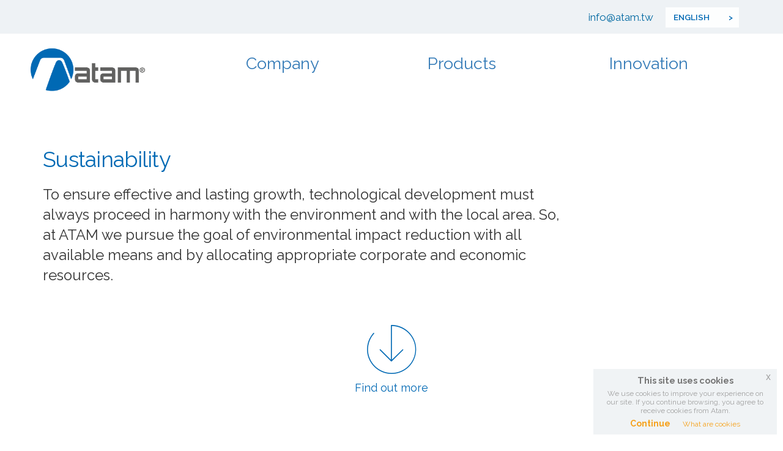

--- FILE ---
content_type: text/html; charset=UTF-8
request_url: https://www.atam-it.cn/en/sostenibilita
body_size: 7938
content:
<!DOCTYPE html>
<html lang="en">

<head>
    <meta charset="UTF-8" />
    <title> | ATAM S.p.A</title>

    <!-- mobile responsive meta -->
    <meta name="viewport" content="width=device-width, initial-scale=1">

    <meta property="og:locale" content="en" />
    <meta property="og:type" content="website" />
    <meta property="og:title" content="ATAM S.p.A" />
    <meta property="og:description" content="" />
    <meta property="og:url" content="https://www.atam-it.cn/en/sostenibilita" />
    <meta property="og:site_name" content="ATAM S.p.A" />
    
    <meta name="twitter:card" content="summary" />
    <meta name="twitter:description" content="" />
    <meta name="twitter:title" content="ATAM S.p.A" />
    <meta name="msapplication-TileColor" content="#da532c">
    <meta name="theme-color" content="#ffffff">

    <meta name="description" content="ATAM S.p.A. is an Italian company leader in the production of encapsulated connectors and coils, aimed at the market of solenoid electrovalves manufacturers, near Milan.">
    <title>Din connectors and incapsulated coils for solenoid electrovalves | ATAM S.p.A</title>
    <link rel="shortcut icon" type="image/jpg" href="https://www.atam-it.cn/storage/img_s/favicon.ico" />
    <link rel="icon" type="image/x-icon" href="https://www.atam-it.cn/storage/img_s/favicon.ico">
    <link rel="apple-touch-icon" sizes="57x57" href="https://www.atam-it.cn/favicon/apple-touch-icon-57x57.png">
    <link rel="apple-touch-icon" sizes="72x72" href="https://www.atam-it.cn/favicon/apple-touch-icon-72x72.png">
    <link rel="apple-touch-icon" sizes="76x76" href="https://www.atam-it.cn/favicon/apple-touch-icon-76x76.png">
    <link rel="apple-touch-icon" sizes="114x114" href="https://www.atam-it.cn/favicon/apple-touch-icon-114x114.png">
    <link rel="apple-touch-icon" sizes="120x120" href="https://www.atam-it.cn/favicon/apple-touch-icon-120x120.png">
    <link rel="apple-touch-icon" sizes="144x144" href="https://www.atam-it.cn/favicon/apple-touch-icon-144x144.png">
    <link rel="apple-touch-icon" sizes="152x152" href="https://www.atam-it.cn/favicon/apple-touch-icon-152x152.png">
    <link rel="apple-touch-icon" sizes="180x180" href="https://www.atam-it.cn/favicon/apple-touch-icon-180x180.png">
    <link rel="stylesheet prefetch" href="https://www.atam-it.cn/css_s/bootstrap.css">
    <link rel="stylesheet" type="text/css" href="https://www.atam-it.cn/css_s/resCarousel.css">
    <link rel="stylesheet" type="text/css" href="https://www.atam-it.cn/css_s/style.css">
    <link rel="stylesheet" type="text/css" href="https://www.atam-it.cn/fonts_s/font-atam.css">
    <link rel="stylesheet" href="https://www.atam-it.cn/css_s/font-awesome.min.css">
    <link rel="stylesheet" href="https://ajax.googleapis.com/ajax/libs/jqueryui/1.11.4/themes/smoothness/jquery-ui.css">
    <link href="https://fonts.googleapis.com/css?family=Raleway:300,300i,400,400i,600,600i,700,700i,900,900i" rel="stylesheet">
    <link href="https://fonts.googleapis.com/css?family=Source+Sans+Pro:200,200i,300,300i,400,400i,600,600i,700,700i,900,900i" rel="stylesheet">
    <meta property="og:site_name" content="www.atam.it" />
    <meta property="og:url" content="" />
    <meta property="og:type" content="website" />
    <meta property="og:title" content="TECHNICAL VOCATION WITH A MARKET ORIENTATION ">
    <meta property="og:description" content="For the last 50 years, each and every day we have been creating the core mechanisms for products that provide the technical magic of our everyday lives.&nbsp;<div>Always ready to take on new challenges, we work in the spirit of innovation and sustainability while constantly assessing the needs and logic of the market.</div>">
    <meta property="og:image" content="/storage/img_s/slider/home01.jpg">
    <link rel="stylesheet" type="text/css" href="https://www.atam-it.cn/css_s/custom.css">
    <link rel="stylesheet" type="text/css" href="https://www.atam-it.cn/css_s/bootstrap-datetimepicker.css">
    <link rel="stylesheet" href="https://www.atam-it.cn/css_s/sweetalert.css">
    <link rel="stylesheet" href="https://www.atam-it.cn/css_s/jquery-eu-cookie-law-popup.css" type="text/css" media="screen">


    <!-- main template stylesheet -->
    <link rel="stylesheet" href="/css/style.css?id=09b0a20548e7500034c4">

        
            <script async src="https://www.googletagmanager.com/gtag/js?id=G-MZ5VZNR86K"></script>
        <script>
            window.dataLayer = window.dataLayer || [];

            function gtag() {
                dataLayer.push(arguments);
            }
            gtag('js', new Date());

            gtag('config', 'G-MZ5VZNR86K');

        </script>
    
    </head>

<body class="lang-en  testata" id="gotop">
    <div class="preloader"></div><!-- /.preloader -->
<a id="back-top" href="#gotop" class="tasto_colore2 icon-freccia"></a> 

<!-- Toolbar -->
<div id="toolbar"> 
    <a class="navbar-brand solomobile" rel="home" href="https://www.atam-it.cn/en" title="ATAM - Home page"> 
        <img class="logo" src="/storage/img_s/logo.png" alt="ATAM"> </a> 
            <a href="javascript://"  data-toggle="modal" data-target="#login-modal" class="icon-user"></a>
        <ul class="scelta_lingue" >
            <li class="dropdown"><a class="tasto_bianco continua active" href="#">English</a>
                <div class="dropdown-content">
                                            <a class="dropdown-item" href="https://www.atam-it.cn/en/sostenibilita">
                            English
                        </a>
                                            <a class="dropdown-item" href="https://www.atam-it.cn/sostenibilita">
                            简体中文
                        </a>
                                        
                </div>
            </li>
        </ul>
    <a href="mailto:info@atam.it" class="infomail">info@atam.tw</a>
</div>
<header class="main-header" id="sticker">
    <div class="header-menu flex">
        <a href="https://www.atam-it.cn/en" class="logo"><img src="/storage/img_s/logo.png" alt="" /></a>
        <div class="menu-links flex">
            <ul>
                                    <li><a href="javascript:void(0);">Company</a></li>
                                    <li><a href="javascript:void(0);">Products</a></li>
                                    <li><a href="javascript:void(0);">Innovation</a></li>
                            </ul>
        </div>
    </div>
    <div class="header-menu-drop-canvas">
        <div class="header-menu-drop flex">
            <div class="other-links flex">
                <div class="links-group">
                    <div class="contact-links">
                        <a href="mailto:info@atam.tw" class="icon-mail icona"></a>
                        <a href="tel:+886 6 7838268" class="icon-telefono icona"></a>
                    </div>
                    <div class="social-links">
                        <!-- <span>WeChat</span><br /> -->
                        <img alt="" src="/storage/img_s/atam-wechat-qr.png" />
                    </div>
                </div>
            </div>
            <div class="menu-links-drop flex">
                                    <div class="cat-links">
                        <p>
                            Since the 1970’s, Atam’s extraordinary trajectory has been possible because of the people, ideas and innovations.
                        </p>
                        <ul>
                                                                                                <li class=" current"><a href="https://www.atam-it.cn/en/headquarter">Headquarter</a></li>
                                                                                                                                <li class=" current"><a href="https://www.atam-it.cn/en/atamtaiwan">Atam  Taiwan</a></li>
                                                                                                                                <li class=" current"><a href="/en/contacts">Contacts</a></li>
                                                                                                                                <li class=" current"><a href="https://www.atam-it.cn/en/atamuk">Atam UK</a></li>
                                                                                                                                <li class=" current"><a href="https://www.atam-it.cn/en/aboutus">About Us</a></li>
                                                                                                                                <li class=" current"><a href="/en/news-press">Communication</a></li>
                                                                                    </ul>
                    </div>
                                    <div class="cat-links">
                        <p>
                            A broad and diversified offering for all application requirements. Tailor-made solutions, for complete customer satisfaction.
                        </p>
                        <ul>
                                                                                                <li class=" current"><a href="https://www.atam-it.cn/en/productfamilies">Product Families</a></li>
                                                                                                                                <li class=" current"><a href="/en/searchengine">Search Engine</a></li>
                                                                                                                                <li class=" current"><a href="https://www.atam-it.cn/en/customization">Customization</a></li>
                                                                                                                                <li class=" current"><a href="https://www.atam-it.cn/en/applicationfields">Application Fields</a></li>
                                                                                                                                <li class=" current"><a href="/en/downloadarea">Download Area</a></li>
                                                                                                                                <li class=" current"><a href="https://www.atam-it.cn/en/technicalspecifications">Technical Specification</a></li>
                                                                                    </ul>
                    </div>
                                    <div class="cat-links">
                        <p>
                            The ATAM production process. Quality in every aspect of production.
                        </p>
                        <ul>
                                                                                                <li class=" current"><a href="https://www.atam-it.cn/en/automation">Industry 4.0</a></li>
                                                                                                                                <li class=" current"><a href="/en/automation#certificazioni">Certification</a></li>
                                                                                                                                <li class=" current"><a href="/en/automation#pulsantiera">Productive Process</a></li>
                                                                                                                                <li class=" current"><a href="/en/automation#postvendita">Full traceability</a></li>
                                                                                                                                <li class=" current"><a href="/en/sostenibilita">Sustainability</a></li>
                                                                                    </ul>
                    </div>
                            </div>
        </div>
    </div>
</header>
<!-- END OF MAIN HEADER / MENU -->
<!-- MOBILE HEADER / MENU -->
<header class="mobile-header" id="mobile-sticker">
    <div class="mobile-menu-links">
        <ul class="flex">
                            <li><a href="javascript:void(0);" data-target="menu-content-13">Company</a></li>
                            <li><a href="javascript:void(0);" data-target="menu-content-12">Products</a></li>
                            <li><a href="javascript:void(0);" data-target="menu-content-24">Innovation</a></li>
                    </ul>
    </div>
    <div class="mobile-menu-links-drop">
                    <div class="cat-links" id="menu-content-13">
                <p>
                    Since the 1970’s, Atam’s extraordinary trajectory has been possible because of the people, ideas and innovations.
                </p>
                <ul>
                                                                        <li class=""><a href="https://www.atam-it.cn/en/aboutus">About Us</a></li>
                                                                                                <li class=""><a href="https://www.atam-it.cn/en/headquarter">Headquarter</a></li>
                                                                                                <li class=""><a href="https://www.atam-it.cn/en/atamtaiwan">Atam  Taiwan</a></li>
                                                                                                <li class=""><a href="https://www.atam-it.cn/en/atamuk">Atam UK</a></li>
                                                                                                <li class=""><a href="/en/news-press">Communication</a></li>
                                                                                                <li class=""><a href="/en/contacts">Contacts</a></li>
                                                            </ul>
                <div class="mobile-other-links">
                    <div class="links-group">
                        <div class="contact-links">
                            <a href="mailto:info@atam.tw" class="icon-mail icona"></a>
                            <a href="tel:+886 6 7838268" class="icon-telefono icona"></a>
                        </div>
                        <div class="social-links">
                            <!-- <span>WeChat</span><br /> -->
                            <img alt="" src="/storage/img_s/atam-wechat-qr.png" />
                        </div>
                    </div>
                </div>
            </div>
                    <div class="cat-links" id="menu-content-12">
                <p>
                    A broad and diversified offering for all application requirements. Tailor-made solutions, for complete customer satisfaction.
                </p>
                <ul>
                                                                        <li class=""><a href="https://www.atam-it.cn/en/productfamilies">Product Families</a></li>
                                                                                                <li class=""><a href="/en/searchengine">Search Engine</a></li>
                                                                                                <li class=""><a href="https://www.atam-it.cn/en/customization">Customization</a></li>
                                                                                                <li class=""><a href="https://www.atam-it.cn/en/applicationfields">Application Fields</a></li>
                                                                                                <li class=""><a href="/en/downloadarea">Download Area</a></li>
                                                                                                <li class=""><a href="https://www.atam-it.cn/en/technicalspecifications">Technical Specification</a></li>
                                                            </ul>
                <div class="mobile-other-links">
                    <div class="links-group">
                        <div class="contact-links">
                            <a href="mailto:info@atam.tw" class="icon-mail icona"></a>
                            <a href="tel:+886 6 7838268" class="icon-telefono icona"></a>
                        </div>
                        <div class="social-links">
                            <!-- <span>WeChat</span><br /> -->
                            <img alt="" src="/storage/img_s/atam-wechat-qr.png" />
                        </div>
                    </div>
                </div>
            </div>
                    <div class="cat-links" id="menu-content-24">
                <p>
                    The ATAM production process. Quality in every aspect of production.
                </p>
                <ul>
                                                                        <li class=""><a href="https://www.atam-it.cn/en/automation">Industry 4.0</a></li>
                                                                                                <li class=""><a href="/en/automation#pulsantiera">Productive Process</a></li>
                                                                                                <li class=""><a href="/en/automation#postvendita">Full traceability</a></li>
                                                                                                <li class=""><a href="/en/automation#certificazioni">Certification</a></li>
                                                                                                <li class=""><a href="/en/sostenibilita">Sustainability</a></li>
                                                            </ul>
                <div class="mobile-other-links">
                    <div class="links-group">
                        <div class="contact-links">
                            <a href="mailto:info@atam.tw" class="icon-mail icona"></a>
                            <a href="tel:+886 6 7838268" class="icon-telefono icona"></a>
                        </div>
                        <div class="social-links">
                            <!-- <span>WeChat</span><br /> -->
                            <img alt="" src="/storage/img_s/atam-wechat-qr.png" />
                        </div>
                    </div>
                </div>
            </div>
            </div>
</header>    <div class="preloader"></div><!-- /.preloader -->
    
<div class="introduzione">
	<div class="container">
		<div class="testo">
			<h2 class="minuscolo">Sustainability</h2>

			<p>To ensure effective and lasting growth, technological development must always proceed in harmony with the environment and with the local area. So, at ATAM we pursue the goal of environmental impact reduction with all available means and by allocating appropriate corporate and economic resources.</p>
		</div>
	</div>

	<div class="scopri">
		<a class="icona icon-freccia" href="#pt1">
			<span class="filler">.</span>
		</a>
		<p id="pt1">Find out more</p>
	</div>
</div>
<!-- MODULO -->

<div class="fascia">
	<div class="container flexstretch immagine-testo">
		<div class="col-md-7 fontsize120">
			<h3>OUR VISION</h3>

			<p>Having a sustainable approach means adopting practical measures that provide a guarantee for internal and external stakeholders (personnel, suppliers, customers, investors, etc.). </p><div>We believe in the<b> positive impact</b> that these actions have in the short term on trust in our company, maximising loyalty to the organisation and, in the long term, on financial savings and improvement of the state of the environment in which we live. </div> <div><b>We work on several levels of sustainability</b>: energy, by boosting the efficiency of our processes; environmental, via a sorted waste collection regime; corporate, with our commitment to adopt practices that improve working environments and routines.</div><p> </p>

			<p> </p>
		</div>

		<div class="col-md-5"><img alt="" class="totale" src="/storage/photos/shares/sustainability/sostenibilita_1.jpg"></div>
	</div>
</div>
<!-- CRONOLOGIA -->

<div class="fascia boxcolore2">
	<div class="container titologrande relative">
		<h2 class="minuscolo">Practical actions</h2>

		<div class="riga icone-link">
			<div class="row">
				<div class="col-sm-4">
					<div class="sus-box">
						<div class="sus-icon-box">
							<a class="icona icon-sostenibilita_autonomia">
								<span class="filler">.</span>
							</a>
						</div>

						<div class="sus-content-box">
							<a style="font-size: 2.2em; font-weight: bold; color: #000">33.000</a>
							<p><b>kWh/year</b><br>
								<br>
								<span style="color:#0069b4">ENERGY SELF-SUFFICIENCY</span>
								<br>
								Thanks to our solar power plant, ATAM generates an average of 33,000 kWh of clean energy every year. Our photovoltaic panels provide 5% of the company&#39;s energy requirements, thus reducing our impact on the atmosphere.</p>
						</div>
					</div>
				</div>

				<div class="col-sm-4">
					<div class="sus-box">
						<div class="sus-icon-box">
							<a class="icona icon-sostenibilita_rifiuti">
								<span class="filler">.</span>
							</a>
						</div>

						<div class="sus-content-box">
							<a style="font-size: 2.2em; font-weight: bold; color: #000">-1.000</a>
							<p><b>kg of PET/year</b><br>
								<br>
								<span style="color:#0069b4">WASTE REDUCTION </span>
								<br>
								To remove plastic from our offices, ATAM provides each member of staff with a steel flask and has installed water dispensers in all departments, resulting in an annual <b>saving of 25,000 plastic bottles</b>, equivalent to 2 tons of avoided CO<sub>2</sub> emissions. </p>
						</div>
					</div>
				</div>

				<div class="col-sm-4">
					<div class="sus-box">
						<div class="sus-icon-box">
							<a class="icona icon-sostenibilita_differenziata">
								<span class="filler">.</span>
							</a>
						</div>

						<div class="sus-content-box">
							<a style="font-size: 2.2em; font-weight: bold; color: #000">52</a>
							<p><b>T/year</b><br>
								<br>
								<span style="color:#0069b4">TOTAL SORTED WASTE COLLECTION</span>
								<br>
								In its offices and production plants, ATAM pursues a policy of sorted collection for metal, paper and cardboard, plastic and organic waste materials. We also recycle an impressive 52 tons of plastic scrap in our production process, operating through certified channels.</p>
						</div>
					</div>
				</div>
			</div>

			<div class="row">
				<div class="col-sm-4">
					<div class="sus-box">
						<div class="sus-icon-box">
							<a class="icona icon-sostenibilita_consumo">
								<span class="filler">.</span>
							</a>
						</div>

						<div class="sus-content-box">
							<a>ENERGY EFFICIENT BUILDINGS</a>
							<p>For climate control requirements in its production departments and warehouses, ATAM chose to install a CFC-free air conditioning system, which also features lower energy consumption than conventional A/C solutions.</p>
						</div>
					</div>
				</div>

				<div class="col-sm-4">
					<div class="sus-box">
						<div class="sus-icon-box">
							<a class="icona icon-sostenibilita_ambientale">
								<span class="filler">.</span>
							</a>
						</div>

						<div class="sus-content-box">
							<a>ENVIRONMENTAL CERTIFICATION</a>
							<p>ATAM looks after its personnel and the environment by certifying its control of noise emissions in the company and atmospheric dust emissions in accordance with laws and regulations. </p>

							<div>
								<a href="/storage/public/certificazioni/it/ISO14001-2020.pdf" target="_blank" title=""><u>Download the certificate ></u></a>
							</div>

							<p> </p>
						</div>
					</div>
				</div>

				<div class="col-sm-4">
					<div class="sus-box">
						<div class="sus-icon-box">
							<a class="icona icon-sostenibilita_evoluzione">
								<span class="filler">.</span>
							</a>
						</div>

						<div class="sus-content-box">
							<a>TECHNOLOGICAL EVOLUTION</a>
							<p>The adoption of advanced technological solutions allows ATAM to reduce the use of paper, in line with its<b> waste reduction</b> aims. Moreover, careful research into materials employed in production processes makes it possible to choose <b>sustainable alternatives</b> to existing systems.</p>
						</div>
					</div>
				</div>
			</div>
		</div>
	</div>
</div>
<!-- MODULO NEWS -->

<div class="fascia">
	<div class="container">
		<div class="col-md-2 icone-link">
			<div>
				<a class="icona icon-scopri" href="/en/news-press">
					<span class="filler">.</span>
				</a>
				<br>
				<a href="/en/news-press">All News</a>
			</div>

			<div>
				<a class="icona icon-search" href="/en/news-press">
					<span class="filler">.</span>
				</a>
				<br>
				<a href="/en/news-press">Search</a>
			</div>
		</div>

		<div class="col-md-10 argomenti">
			<div class="relative titologrande con_scroller">
				<h2 class="minuscolo grigio">Environmental Diary</h2>
				<a class="leftRs icon-carousel-indietro">
					<span class="filler">.</span>
				</a>
				
				<a class="rightRs icon-carousel-avanti">
					<span class="filler">.</span>
				</a>
				<div class="fascia boxcolore2 resCarousel argomenti" data-animator="lazy" data-items="1-1-2-3" data-load="3" data-slide="5" data-speed="500" style="padding: 1.4em 1em 0em 1em; ">
					<div class="resCarousel-inner" id="rassegna">
													<div class="item argomento">
								<div class="tile" style="font-size: 0.9em">
									<a href="https://www.atam-it.cn/en/news-details/a_quality_process_according_to_atam">
										<img alt="" src="/storage/public/slider/news/149.jpg">
									</a>
									<h3><a href="https://www.atam-it.cn/en/news-details/a_quality_process_according_to_atam"><b>A Quality Process According to ATAM</b></a></h3>
									<p style="min-height: 150px">ATAM boasts a quality system that allows it to accurately check not only products, but their entire...</p>
									<a class="tasto continua" href="https://www.atam-it.cn/en/news-details/a_quality_process_according_to_atam">Read</a>
								</div>
							</div>
													<div class="item argomento">
								<div class="tile" style="font-size: 0.9em">
									<a href="https://www.atam-it.cn/en/news-details/new_website_offers_a_three-click_solution">
										<img alt="" src="/storage/public/slider/news/148.jpg">
									</a>
									<h3><a href="https://www.atam-it.cn/en/news-details/new_website_offers_a_three-click_solution"><b>New Website Offers a Three-Click Solution</b></a></h3>
									<p style="min-height: 150px">Encompassing the very latest principles of web design, leading to an improved user experience, the n...</p>
									<a class="tasto continua" href="https://www.atam-it.cn/en/news-details/new_website_offers_a_three-click_solution">Read</a>
								</div>
							</div>
													<div class="item argomento">
								<div class="tile" style="font-size: 0.9em">
									<a href="https://www.atam-it.cn/en/news-details/lean_production_of_cable_entry_connectors_with_control_circuit">
										<img alt="" src="/storage/public/slider/news/118.jpg">
									</a>
									<h3><a href="https://www.atam-it.cn/en/news-details/lean_production_of_cable_entry_connectors_with_control_circuit"><b>Lean production of cable entry connectors with control circuit</b></a></h3>
									<p style="min-height: 150px">Atam’s use of SMD components and press-fit assembly technology allows it to offer even greater relia...</p>
									<a class="tasto continua" href="https://www.atam-it.cn/en/news-details/lean_production_of_cable_entry_connectors_with_control_circuit">Read</a>
								</div>
							</div>
													<div class="item argomento">
								<div class="tile" style="font-size: 0.9em">
									<a href="https://www.atam-it.cn/en/news-details/cable_entry_connectors_with_new_integrated_circuits">
										<img alt="" src="/storage/public/slider/news/117.jpg">
									</a>
									<h3><a href="https://www.atam-it.cn/en/news-details/cable_entry_connectors_with_new_integrated_circuits"><b>Cable entry connectors with new integrated circuits</b></a></h3>
									<p style="min-height: 150px">ATAM’s cable entry connectors have been updated and equipped with a control circuit, allowing them t...</p>
									<a class="tasto continua" href="https://www.atam-it.cn/en/news-details/cable_entry_connectors_with_new_integrated_circuits">Read</a>
								</div>
							</div>
													<div class="item argomento">
								<div class="tile" style="font-size: 0.9em">
									<a href="https://www.atam-it.cn/en/news-details/atam_-_a_global_brand_in_industrial_connection">
										<img alt="" src="/storage/public/slider/news/116.jpg">
									</a>
									<h3><a href="https://www.atam-it.cn/en/news-details/atam_-_a_global_brand_in_industrial_connection"><b>ATAM - A global brand in industrial connection</b></a></h3>
									<p style="min-height: 150px">ATAM&#039;s production of solenoid valve connectors ranks it among Europe’s leaders in terms of volume, q...</p>
									<a class="tasto continua" href="https://www.atam-it.cn/en/news-details/atam_-_a_global_brand_in_industrial_connection">Read</a>
								</div>
							</div>
											</div>
				</div>
			</div>
		</div>
	</div>
</div>
<!-- NEWSLETTER -->

<div class="fascia newsletter" style="padding-top: 0px; margin-top: 0px">
	<div class="container">
		<div class="col-md-2 icone-link"> </div>

		<div class="col-md-10">
			<h2 class="grigio minuscolo">Stay up to date on our activities</h2>
			<!--<span class="icon-mail"></span>
                        <input type="text" class="form-control" placeholder="Your email" aria-describedby="sizing-addon2">-->

			<div id="mc_embed_signup">
                <form method="POST" action="https://www.atam-it.cn/en/submit-email" accept-charset="UTF-8" class="elenco-campi"><input name="_token" type="hidden" value="v8RN8SfReU8WleBAhLNCjXaiIy56VeIYkdID2NJv">
                    <div id="mc_embed_signup_scroll">
                        <div class="mc-field-group">
                            <div class="input-group col-xs-12 col-md-6"><input autocomplete="off" class="form-control" id="mce-EMAIL" name="email" placeholder="Your Email" type="email" value=""></div>

                                                    </div>

                        <div class="clear" id="mce-responses">
                            <div class="response" id="mce-error-response" style="display:none"> </div>

                            <div class="response" id="mce-success-response" style="display:none"> </div>
                        </div>

                        <div class="campo col-sm-6 text-right">
                            <button type="submit" class="tasto continua"></i> Submit </button>
                        </div> 
                    </div>
			    </form>
			</div>
			<script type='text/javascript' src='//s3.amazonaws.com/downloads.mailchimp.com/js/mc-validate.js'></script><script type='text/javascript'>(function ($) {
                        window.fnames = new Array();
                        window.ftypes = new Array();
                        fnames[0] = 'EMAIL';
                        ftypes[0] = 'email';
                        fnames[1] = 'FNAME';
                        ftypes[1] = 'text';
                        fnames[2] = 'LNAME';
                        ftypes[2] = 'text';
                        }(jQuery));
                        var $mcj = jQuery.noConflict(true);
                    </script></div>
	</div>
</div>


    <div id="footer" class="fascia boxcolore2">
	<div class="container">
				<p><strong>Choose another language</strong></p>
		<ul class="bandiere" style="margin-top: 0px">	

							<li class="show active">
					<a class="dropdown-item" href="https://www.atam-it.cn/en/sostenibilita">
						English
					</a>
				</li>
							<li class="">
					<a class="dropdown-item" href="https://www.atam-it.cn/sostenibilita">
						简体中文
					</a>
				</li>
			
		</ul>
				<p>
					Copyright 2020 All rights reserved
				<br>
															<a href="https://www.atam-it.cn/en/privacypolicy">Privacy Policy</a>/
																				<a href="https://www.atam-it.cn/en/cookiepolicy">Cookie Policy</a>/
																				<a href="https://www.atam-it.cn/en/termsofsale">Terms of sale</a>/
																				<a href="https://www.atam-it.cn/en/codeofethics">Code of ethics</a>/
																				<a href="https://www.atam-it.cn/en/legalnotice">Legal notice</a>/
												
						<a href="/storage/photos/shares/Quality_+_environment_policy.pdf"  target="_blank">Quality environment policy</a>
						<!--/ 
			<a href="en/postvendita.html#pt4">Full traceability</a>-->
		</p>
		<p class="recapiti">
				ATAM S.p.A has its operational headquarters in Via Archimede 7 – 20864 Agrate Brianza (MB) Italy / Registered office: Milan Share Cap. € 135.200,00 fully paid / Rea n° 1322070 R.I. - C.F. - P.I. 09868530156 /&nbsp; China website built by <a href="https://seirim.com" title="" target="_blank">SEIRIM</a> /&nbsp;Credits: website <a href="http://www.studioforward.it" title="" target="_blank">studioforward.it</a> -&nbsp;photography Gianmarco Grimaldi, Guido Barbagelata / 	Contact us at			<span class="color1">+886 6 7838268</span>  
				Or send us an email to&nbsp;<a class="color1" href="mailto:info@atam.it">info@atam.tw</a> / 
				Social network
		</p>
		<div>
			<!-- <span>WeChat</span><br /> -->
			<img alt="" src="/storage/img_s/atam-wechat-qr.png" />
		</div>
	</div>
</div>    <div id="nonsolospinnerdiv"></div>
    <div id="nonsolospinner">
        <div id="nonsolospinnertesto"></div>
        <div id="nonsolospinnerimg"></div>
    </div>
    <script src="https://ajax.googleapis.com/ajax/libs/jquery/2.2.0/jquery.js"></script>
    <script src="https://ajax.googleapis.com/ajax/libs/jqueryui/1.11.4/jquery-ui.min.js"></script>
    <script src="https://www.atam-it.cn/js_s/bootstrap.js"></script>
    <script src="https://www.atam-it.cn/js_s/custom.js"></script>
    <script src="https://www.atam-it.cn/js_s/resCarousel.js"></script>
    <script src="https://www.atam-it.cn/js_s/imageMapResizer.js"></script>
    <script src="https://www.atam-it.cn/js_s/sweetalert2.js"></script>
    <script src="https://www.atam-it.cn/js_s/moment.min.js"></script>
    <script src="https://www.atam-it.cn/js_s/moment.en.js"></script>
    <script src="https://www.atam-it.cn/js_s/bootstrap-datetimepicker.js"></script>
    <script src="https://www.atam-it.cn/js_s/jquery.uploadfile.js"></script>
    <script type="text/javascript" src="https://www.atam-it.cn/js_s/jquery-eu-cookie-law-popup.js"></script>
    <script type="text/javascript">
        jQuery(function ($) {
                $(document).euCookieLawPopup().init({
                    cookiePolicyUrl: 'http://ec.europa.eu/ipg/basics/legal/cookies/index_en.htm',
                    popupPosition: 'bottomright',
                    colorStyle: 'default',
                    compactStyle: false,
                    popupTitle: 'This site uses cookies',
                    popupText: 'We use cookies to improve your experience on our site. If you continue browsing, you agree to receive cookies from Atam.',
                    buttonContinueTitle: 'Continue',
                    buttonLearnmoreTitle: 'What are cookies',
                    buttonLearnmoreOpenInNewWindow: true,
                    agreementExpiresInDays: 30,
                    autoAcceptCookiePolicy: true,
                    htmlMarkup: null
                });
            });
    </script>

    <script type="text/javascript" src="https://www.atam-it.cn/js_s/ajax.js"></script>
    <script type="text/javascript" src="https://www.atam-it.cn/js_s/script.js"></script>
    <script language="JavaScript" type="text/JavaScript" src="https://www.atam-it.cn/js_s/jquery.ui.touch-punch.mod.js"></script>
    <script src="https://www.atam-it.cn/js/jquery.sticky.js"></script>
    <script type="text/javascript">
        $(document).ready(function(){
                
                // MENU STICKER
                $("#sticker").sticky({topSpacing:0});
                // MENU STICKER
                $("#mobile-sticker").sticky({topSpacing:0});
        
                // MAIN MENU
                $(".main-header").hover(
                  function() {
                    $(".header-menu-drop-canvas").stop().slideDown();
                    $(this).addClass("active");
                  }, function() {
                    $(".header-menu-drop-canvas").stop().slideUp();
                    $(this).removeClass("active");
                  }
                );
        
                // MOBILE MAIN MENU
        
                // $(".mobile-menu-links ul li a").click(function(){
                // 	$(".mobile-menu-links ul li a").removeClass("active");
                //     $(this).toggleClass("active");
                // });
                $(".mobile-menu-links a").click(function(e){
                    e.preventDefault();
                    $(".mobile-menu-links-drop .cat-links").stop().slideUp();
                    $("#" + $(this).attr('data-target')).stop().slideToggle();
                });
            });
    </script>

    </body>

</html>

--- FILE ---
content_type: text/css
request_url: https://www.atam-it.cn/css_s/resCarousel.css
body_size: 476
content:
/*resCarousel Css*/

.outt {
    display: none;
}
/*
.leftRs {
    position: absolute;
    margin: auto;
    top: 0;
    bottom: 0;
    z-index: 100;
    left: 0;
    width: 50px;
    height: 50px;
    box-shadow: 1px 2px 10px -1px rgba(0, 0, 0, .3);
    border-radius: 999px;
}

.rightRs {
    position: absolute;
    margin: auto;
    top: 0;
    right: 0;
    bottom: 0;
    z-index: 100;
    width: 50px;
    height: 50px;
    box-shadow: 1px 2px 10px -1px rgba(0, 0, 0, .3);
    border-radius: 999px;
}
*/
.resCarousel {
    /*float: left;
    overflow: hidden;*/
    width: 100%;
    position: relative;
}

.resCarousel-inner {
    overflow-x: hidden;
    white-space: nowrap;
    font-size: 0;
    vertical-align: top;
}

.resCarousel-inner .item {
    display: inline-block;
    font-size: 1.1rem;
    white-space: initial;
	vertical-align: top;
}


/*banner*/

.banner {
    overflow: hidden !important;
}


/*animation*/

.resCarousel[data-animator="lazy"] .item {
    transition: .6s ease all;
}

@media (max-width: 767px) {
    .leftRs,
    .rightRs {
        /*display: none;*/
    }
    .resCarousel-inner {
        overflow-x: auto;
    }
}


/*resCarousel Css End*/

--- FILE ---
content_type: text/css
request_url: https://www.atam-it.cn/css_s/style.css
body_size: 10822
content:
/* Variabili*/
/*@import "margini-griglia";*/
/*reset*/
html {
  font-size: 16px;
  /*scroll-behavior: smooth;*/
}

a, a:hover, a:visited, a:active, a:focus {
  color: inherit;
  text-decoration: none;
  outline: none; }

ul {
  margin: 0;
  padding: 0;
  list-style: none; }

/*CONTAINER BIG*/
.container {
  width: 1340px; }

.tasto {
  padding: 0.75em 1em;
  display: inline-block;
  line-height: 1em;
  border: none;
  text-transform: uppercase;
  cursor: pointer;
  font-weight: 400;
  background-color: #0069b4;
  color: #fff;
  font-size: 0.9em; }
  p + .tasto {
    margin-top: 1em; }
  .tasto:hover, .tasto:active, .tasto:focus {
    background-color: #0055a0;
    color: #fff; }
  .tasto:visited {
    color: #fff; }
  .tasto.continua {
    position: relative;
    padding-right: 30px; }
    .tasto.continua:after {
      content: '>';
      display: block;
      position: absolute;
      top: 50%;
      right: 10px;
      transform: translateY(-50%); }
  .tasto [class^="icon-"], .tasto [class*=" icon-"] {
    font-size: 1.5em; }

.tasto_bianco {
  padding: 0.75em 1em;
  display: inline-block;
  line-height: 1em;
  border: none;
  text-transform: uppercase;
  cursor: pointer;
  font-weight: 400;
  background-color: #0069b4;
  color: #fff;
  font-size: 0.9em;
  background-color: rgba(255, 255, 255, 0.9);
  color: #0069b4; }
  p + .tasto_bianco {
    margin-top: 1em; }
  .tasto_bianco:hover, .tasto_bianco:active, .tasto_bianco:focus {
    background-color: #0055a0;
    color: #fff; }
  .tasto_bianco:visited {
    color: #fff; }
  .tasto_bianco.continua {
    position: relative;
    padding-right: 30px; }
    .tasto_bianco.continua:after {
      content: '>';
      display: block;
      position: absolute;
      top: 50%;
      right: 10px;
      transform: translateY(-50%); }
  .tasto_bianco [class^="icon-"], .tasto_bianco [class*=" icon-"] {
    font-size: 1.5em; }
  .tasto_bianco:hover, .tasto_bianco:active, .tasto_bianco:focus {
    background-color: white;
    color: #0069b4; }
  .tasto_bianco:visited {
    color: #0069b4; }

.tasto_colore2 {
  padding: 0.75em 1em;
  display: inline-block;
  line-height: 1em;
  border: none;
  text-transform: uppercase;
  cursor: pointer;
  font-weight: 400;
  background-color: #0069b4;
  color: #fff;
  font-size: 0.9em;
  background-color: #eff2f4;
  color: #fff; }
  p + .tasto_colore2 {
    margin-top: 1em; }
  .tasto_colore2:hover, .tasto_colore2:active, .tasto_colore2:focus {
    background-color: #0055a0;
    color: #fff; }
  .tasto_colore2:visited {
    color: #fff; }
  .tasto_colore2.continua {
    position: relative;
    padding-right: 30px; }
    .tasto_colore2.continua:after {
      content: '>';
      display: block;
      position: absolute;
      top: 50%;
      right: 10px;
      transform: translateY(-50%); }
  .tasto_colore2 [class^="icon-"], .tasto_colore2 [class*=" icon-"] {
    font-size: 1.5em; }
  .tasto_colore2:hover, .tasto_colore2:active, .tasto_colore2:focus {
    background-color: #f2f8fb;
    color: #fff; }
  .tasto_colore2:visited {
    color: #fff; }

.flexcenter {
  display: flex;
  justify-content: center;
  align-items: center; }

.flexstretch {
  display: flex;
  justify-content: center;
  align-items: stretch; }

.sfumatura {
  position: relative; }
  .sfumatura:before {
    content: '';
    position: absolute;
    top: 0;
    left: 0;
    width: 100%;
    height: 6em;
    z-index: -1;
    background: -moz-linear-gradient(top, #d8d8d8 0%, rgba(216, 216, 216, 0) 100%);
    background: -webkit-linear-gradient(top, #d8d8d8 0%, rgba(216, 216, 216, 0) 100%);
    background: linear-gradient(to bottom, #d8d8d8 0%, rgba(216, 216, 216, 0) 100%);
    filter: progid:DXImageTransform.Microsoft.gradient( startColorstr='#d8d8d8', endColorstr='#00d8d8d8',GradientType=0 ); }

.color1, a.color1 {
  color: #0069b4; }

/* LAYOUT */
body {
  background-color: #fff; }

a[name] {
  display: block;
  height: 110px;
  position: absolute;
  top: -2em;
  width: 50px; }

.solomobile {
  display: none; }

img {
  max-width: 100%; }
  img.grande {
    min-width: 100%; }

section.pagina {
  margin-top: 110px; }
  .testata section.pagina {
    margin-top: 0; }

/*STILI*/
.boxgrigio {
  background-color: #939393;
  color: #fff; }

.boxcolore1 {
  background-color: #0069b4;
  color: #fff; }
  .boxcolore1 .tasto {
    background-color: #0055a0; }
    .boxcolore1 .tasto:hover {
      background-color: #00418c; }
  .boxcolore1 h1, .boxcolore1 h2, .boxcolore1 h3 {
    color: inherit !important; }

.boxcolore2 {
  background-color: #eff2f4; }
  .boxcolore2 .tasto {
    background-color: #0055a0; }
    .boxcolore2 .tasto:hover {
      background-color: #00418c; }

.boxgrigio-chiaro {
  background-color: #eaeaea; }

.clear {
  clear: both; }

ul.puntato {
  list-style: initial;
  margin-left: 1em; }
  ul.puntato li {
    padding: 0.3em 0;
    text-align: left; }

.nota {
  font-size: 0.9em;
  color: #666; }
  .nota.asterisco {
    margin-left: 1em; }
    .nota.asterisco:before {
      content: '* ';
      color: #0069b4; }

.no_padding, div.no_padding {
  padding: 0; }

.no_border, div.no_border {
  border: none; }

img.totale {
  width: 100%;
  height: 100%;
  object-fit: cover; }

.relative {
  position: relative; }

/*ELEMENTI*/
#back-top {
  position: fixed;
  display: none;
  z-index: 100;
  bottom: 1.5em;
  right: 1em;
  height: 3.5rem;
  width: 3.5rem;
  border-radius: 100%;
  /* border: 2px solid #fff; box-shadow: 0 5px 10px rgba(0,0,0,0.3);*/ }
  .shrink #back-top {
    display: inherit; }
  #back-top:before {
    position: absolute;
    top: 50%;
    left: 50%;
    transform: translate(-50%, -50%);
    transform: translate(-50%, -50%) rotate(180deg);
    font-size: 2rem;
    transform-origin: center;
    font-weight: 900;
    color: #0069b4; }

.separatore {
  border-top: 1px dashed rgba(0, 0, 0, 0.5);
  width: 100%;
  clear: both; }

.fascia {
  padding: 5em 0; }

.elencobox {
  margin: 1em -10px;
  display: flex;
  justify-content: center;
  align-items: stretch;
  flex-wrap: wrap;
  justify-content: left; }
  .elencobox.box2 .box {
    max-width: calc(50% - 30px);
    flex: 1 1 calc(50% - 30px);
    -webkit-flex: 1 1 calc(50% - 30px); }
  .elencobox.box3 .box {
    max-width: calc(33.33333% - 30px);
    flex: 1 1 calc(33.33333% - 30px);
    -webkit-flex: 1 1 calc(33.33333% - 30px); }
  .elencobox.box4 .box {
    max-width: calc(25% - 30px);
    flex: 1 1 calc(25% - 30px);
    -webkit-flex: 1 1 calc(25% - 30px); }
  .elencobox.box5 .box {
    max-width: calc(20% - 30px);
    flex: 1 1 calc(20% - 30px);
    -webkit-flex: 1 1 calc(20% - 30px); }
  .elencobox .box {
    margin: 15px 15px 30px;
    position: relative; }
    .elencobox .box .immagine img {
      width: 100%;
      height: 250px;
      object-fit: cover;
      object-position: center;
      overflow: hidden;
      margin: 0 0 2em; }
    .elencobox .box .testo {
      line-height: 1.2em; }
      .elencobox .box .testo a {
        display: inline-block;
        margin-top: 1em; }
    .elencobox .box .logo {
      text-align: center; }
      .elencobox .box .logo img {
        width: 250px;
        max-width: 100%; }
    .elencobox .box.contain .immagine img {
      object-fit: contain; }
  .elencobox.stretti .box .immagine img {
    height: 175px; }
  .elencobox .separatore {
    margin-bottom: 3em; }
  .elencobox.modelli .immagine img {
    height: 200px; }
  .elencobox.piastrelle .box .testo {
    padding: 2em; }
  .elencobox.piastrelle .box h3 {
    text-align: center; }
  .elencobox.rassegna .box .immagine img {
    height: auto; }

[class^="tasto"].tondo, [class*=" tasto"].tondo {
  border-radius: 100%;
  width: 3em;
  height: 3em;
  padding: 0;
  line-height: 3em;
  font-size: 1.3em;
  text-align: center; }

a.icona {
  color: #0069b4;
  display: inline-block;
  font-size: 80px;
  line-height: 1em; }

.sfondo .background {
  position: absolute;
  width: 100%;
  height: 100%;
  top: 0;
  left: 0;
  z-index: 0; }
  .sfondo .background img {
    object-fit: cover;
    object-position: center;
    z-index: 0;
    width: 100%;
    height: 100%; }

.spoiler {
  min-height: 580px;
  text-align: center;
  background-color: #f5f5f5; }
  .spoiler .testo {
    position: relative;
    z-index: 1; }
    .spoiler .testo h3 {
      font-size: 14px;
      text-transform: uppercase;
      font-weight: 600; }
    .spoiler .testo .titolo {
      font-size: 2em;
      margin: 0.75em;
      line-height: 1em; }
  .spoiler .background {
    top: auto;
    bottom: 0;
    height: 75%; }
    .spoiler .background:after {
      content: '';
      position: absolute;
      width: 100%;
      height: 100px;
      top: 0;
      left: 0;
      background: -moz-linear-gradient(top, whitesmoke 0%, rgba(245, 245, 245, 0) 100%);
      background: -webkit-linear-gradient(top, whitesmoke 0%, rgba(245, 245, 245, 0) 100%);
      background: linear-gradient(to bottom, whitesmoke 0%, rgba(245, 245, 245, 0) 100%);
      filter: progid:DXImageTransform.Microsoft.gradient( startColorstr='#f5f5f5', endColorstr='#00f5f5f5',GradientType=0 ); }
  .spoiler.boxcolore1 {
    background-color: #0069b4; }
    .spoiler.boxcolore1 .background:after {
      content: '';
      position: absolute;
      width: 100%;
      height: 100px;
      top: 0;
      left: 0;
      background: -moz-linear-gradient(top, #0069a2 0%, rgba(0, 105, 162, 0) 100%);
      background: -webkit-linear-gradient(top, #0069a2 0%, rgba(0, 105, 162, 0) 100%);
      background: linear-gradient(to bottom, #0069a2 0%, rgba(0, 105, 162, 0) 100%);
      filter: progid:DXImageTransform.Microsoft.gradient( startColorstr='#f5f5f5', endColorstr='#00f5f5f5',GradientType=0 ); }
    .spoiler.boxcolore1.nero {
      background-color: #000; }
      .spoiler.boxcolore1.nero .background:after {
        background: -moz-linear-gradient(top, black 0%, rgba(0, 0, 0, 0) 100%);
        background: -webkit-linear-gradient(top, black 0%, rgba(0, 0, 0, 0) 100%);
        background: linear-gradient(to bottom, black 0%, rgba(0, 0, 0, 0) 100%);
        filter: progid:DXImageTransform.Microsoft.gradient( startColorstr='#f5f5f5', endColorstr='#00f5f5f5',GradientType=0 ); }
  .spoiler .tasti {
    position: absolute;
    width: 100%;
    bottom: 20px; }
    .spoiler .tasti a {
      margin: 0.1em 0.3em; }

.storia img.big {
  margin-bottom: 3em; }
.storia img.mobile {
  display: none; }

.icone-link {
  text-align: center; }
  .icone-link > div {
    padding: 0 2em;
    margin-bottom: 2em; }
    .news .icone-link > div {
      margin: 1.5em auto 2em; }
  .icone-link a {
    color: #0069b4;
    font-weight: 400; }
  .icone-link .icona {
    display: inline-block;
    margin: 1rem 0; }
    .box-icone.vocazione .icone-link .icona {
      margin-top: 6rem; }

.box-icone .riga {
  clear: both;
  overflow: hidden; }
  .box-icone .riga + .riga {
    margin-top: 1em; }

.accordion .panel-heading {
  padding: 0;
  border-radius: 0; }
.accordion .panel-title > a {
  display: block;
  padding: 0.5em 1em;
  background-color: #0069b4;
  color: #fff;
  position: relative; }
  .accordion .panel-title > a:hover {
    background-color: #0055a0; }
  .accordion .panel-title > a:after {
    content: '-';
    position: absolute;
    right: 0.5em;
    font-size: 2em;
    line-height: 0.5em; }
  .accordion .panel-title > a.collapsed:after {
    content: '+'; }
.accordion .panel + .panel {
  margin-top: -1px; }

.controlli-freccia-alti {
  position: absolute;
  top: 0;
  right: 0;
  color: #0069b4; }

a.biscotto_tondo {
  padding: 1.1em;
  padding-right: 3em;
  text-transform: uppercase;
  background-color: #0069b4;
  font-size: 1.15em;
  font-weight: 300;
  position: absolute;
  right: 0;
  transform: translateY(-50%);
  width: 60%;
  text-align: right;
  border-radius: 100px 0 0 100px;
  color: #fff; }
  a.biscotto_tondo:hover {
    background-color: #0055a0; }
  a.biscotto_tondo span[class^="icon"] {
    font-size: 3em;
    line-height: 0;
    position: relative;
    top: 18px;
    right: -10px; }

.pre-biscotto {
  padding-bottom: 3em; }
  .pre-biscotto.boxcolore2 {
    padding-bottom: 6em; }

.post-biscotto {
  padding-top: 3em; }
  .post-biscotto.boxcolore2 {
    padding-top: 6em; }

.titologrande h2 {
  font-size: 2.2em;
  margin-bottom: 1.2em; }
.titologrande.con_scroller h2 {
  padding-right: 2.1em; }

.news {
  padding-top: 5em; }
  .news .argomenti {
    padding: 3em 2em; }

.argomenti {
  font-size: 0.9em; }
  .argomenti img {
    margin-bottom: 1.5em;
    height: 240px;
    width: 100%;
    object-fit: cover; }
  .argomenti #rassegna img {
    height: auto; }
  .argomenti .argomento {
    margin-bottom: 3em; }
    .argomenti .argomento .descrizione {
      position: relative;
      padding-right: 60px; }
      .argomenti .argomento .descrizione .tasti {
        position: absolute;
        top: 0;
        right: 0;
        width: 50px; }
      .argomenti .argomento .descrizione .tasto {
        font-size: 0.75rem;
        margin: 0 0 2px;
        width: 50px;
        padding: 0.7em 0.6em;
        text-align: center; }
      .argomenti .argomento .descrizione .prodotto {
        font-weight: 600;
        color: #0069b4; }
  .argomenti .tile {
    padding: 0 0.5rem; }
  .argomenti.maxi img {
    height: 400px; }
  .argomenti.maxi .tile {
    padding: 0 0.5rem; }

.newsletter .icon-mail {
  position: absolute;
  color: #489;
  font-size: 2.5em;
  transform: translate(-20%, -50%);
  top: 50%;
  right: 0;
  z-index: 10; }
.newsletter .input-group {
  padding: 1em 0; }
  .newsletter .input-group input {
    line-height: 3.5em;
    height: 3.5em;
    background-color: #eff2f4;
    color: #0069b4;
    border: none;
    border-radius: 0;
    font-weight: 600;
    padding-right: 60px;
    font-size: 1.1em; }
    .newsletter .input-group input::placeholder {
      color: #0069b4;
      font-weight: 300; }
    .boxcolore2 .newsletter .input-group input {
      background-color: #fff; }
.newsletter.novita h2 {
  font-size: 2em; }
.newsletter.novita .input-group {
  display: inline-block; }

.placeholder-blu {
  color: #0069b4;
  font-weight: 600; }
  .placeholder-blu::placeholder {
    color: #0069b4;
    font-weight: 300; }

.introduzione {
  padding: 3em 0;
  font-size: 1.4em;
  position: relative; }
  .introduzione h2 {
    text-transform: none; }
  .introduzione .testo {
    max-width: 75%;
    padding: 0; }

.scopri {
  text-align: center;
  font-size: 18px;
  color: #0069b4; }
  .scopri .icona {
    font-size: 80px;
    margin-bottom: 10px;
    display: inline-block; }
  .carousel .scopri {
    position: absolute;
    z-index: 10;
    bottom: 1.5em;
    left: 50%;
    transform: translateX(-50%);
    color: #fff; }
    .carousel .scopri .icona {
      color: #fff; }
  .introduzione .scopri {
    position: relative;
    top: 3em; }

#socialmedia {
  margin: 3em 0; }
  #socialmedia .container {
    display: flex; }
  #socialmedia .video {
    width: 65%;
    padding-top: 2em;
    position: relative; }
    #socialmedia .video:before {
      content: '';
      display: block;
      position: absolute;
      width: 50%;
      height: 3em;
      background-color: #0069b4;
      top: 0;
      right: 0; }
    #socialmedia .video .media {
      height: 0;
      padding-bottom: 56.25%;
      overflow: hidden;
      margin-bottom: 30px;
      position: relative; }
      #socialmedia .video .media iframe, #socialmedia .video .media object, #socialmedia .video .media embed {
        height: 100%;
        left: 0;
        position: absolute;
        top: 0;
        width: 100%; }
    #socialmedia .video .testo {
      padding: 0 1em; }
    #socialmedia .video .titolo {
      display: none; }
  #socialmedia .altro {
    width: 35%; }
    #socialmedia .altro .intro {
      padding: 3em; }
  #socialmedia .titolo {
    line-height: 2em;
    margin-bottom: 1rem; }
    #socialmedia .titolo span {
      font-size: 2em;
      position: relative;
      top: 0.25em;
      margin-right: 5px; }
  #socialmedia .instagram {
    position: relative;
    padding: 0 3em; }
    #socialmedia .instagram:before {
      content: '';
      display: block;
      position: absolute;
      width: 100%;
      height: calc(100% - 110px);
      background-color: #fff;
      bottom: 0;
      left: 0; }
    #socialmedia .instagram .posts {
      display: flex;
      flex-wrap: wrap;
      position: relative;
      z-index: 1;
      margin: 0 -1rem; }
      #socialmedia .instagram .posts .post {
        max-width: 50%;
        padding: 0.5rem; }

.embed-video {
  height: 0;
  padding-bottom: 56.25%;
  overflow: hidden;
  margin-bottom: 30px;
  position: relative; }
  .embed-video iframe {
    height: 100%;
    left: 0;
    position: absolute;
    top: 0;
    width: 100%; }

#login .input-group {
  padding: 0.5em 0;
  width: 100%; }
  #login .input-group input {
    line-height: 3em;
    height: 3em;
    color: #0069b4;
    border: none;
    border-radius: 0;
    font-weight: 600;
    font-size: 1.1em;
    padding: 1em; }
    #login .input-group input::placeholder {
      color: #0069b4;
      font-weight: 300; }
#login .icon-avanza {
  margin: 0.5em;
  font-size: 3em; }

.bicolore {
  position: relative; }
  .bicolore:before {
    content: '';
    display: block;
    position: absolute;
    width: 50%;
    height: 100%;
    left: 50%;
    top: 0;
    background-color: #eff2f4; }

.menu-verticale {
  text-transform: uppercase;
  font-weight: 400;
  font-size: 0.9em;
  line-height: 1.1em;
  position: relative; }
  .menu-verticale li a {
    background-color: #eff2f4;
    padding: 1em;
    color: #0069b4;
    display: block;
    position: relative; }
    .menu-verticale li a [class^="icon-"], .menu-verticale li a [class*=" icon-"] {
      position: absolute;
      color: #0069b4;
      right: 0.5em;
      z-index: 10;
      font-size: 2em;
      top: 50%;
      transform: translateY(-50%); }
    .menu-verticale li a.active, .menu-verticale li a:hover {
      background-color: #0069b4;
      color: #fff; }
      .menu-verticale li a.active [class^="icon-"], .menu-verticale li a.active [class*=" icon-"], .menu-verticale li a:hover [class^="icon-"], .menu-verticale li a:hover [class*=" icon-"] {
        color: #fff; }
    .menu-verticale li a.active:hover {
      background-color: #0055a0; }
    .boxcolore2 .menu-verticale li a {
      background-color: #fff; }
      .boxcolore2 .menu-verticale li a.active, .boxcolore2 .menu-verticale li a:hover {
        background-color: #0069b4;
        color: #fff; }
        .boxcolore2 .menu-verticale li a.active [class^="icon-"], .boxcolore2 .menu-verticale li a.active [class*=" icon-"], .boxcolore2 .menu-verticale li a:hover [class^="icon-"], .boxcolore2 .menu-verticale li a:hover [class*=" icon-"] {
          color: #fff; }
  .menu-verticale li + li {
    margin-top: 3px; }
  .menu-verticale .dropdown-menu {
    border: none;
    width: calc(100% - 30px);
    left: auto; }
    .menu-verticale .dropdown-menu li a {
      white-space: normal; }
  .menu-verticale.solomobile a.active:after {
    content: '+';
    position: absolute;
    right: 1em;
    font-size: 2rem; }
  .menu-verticale.solomobile .open a.active:after {
    content: '-'; }
  .menu-verticale [class^="icon-"], .menu-verticale [class*=" icon-"] {
    position: absolute;
    color: #0069b4;
    right: 0.5em;
    z-index: 10;
    font-size: 2em;
    top: 50%;
    transform: translateY(-50%); }

.scheda {
  margin-bottom: 2em; }
  .scheda .immagine {
    margin-bottom: 2em; }

.elenco-download .argomento h3, .elenco-download .argomento p {
  margin: 0.2em 0; }
.elenco-download .argomento .icona {
  margin-bottom: 15px; }
.elenco-download img {
  width: 100%;
  height: 260px;
  object-fit: cover;
  }
.elenco-download .descrizione {
  margin-top: 1em;
  position: relative;
  padding-right: 50px; }
  .elenco-download .descrizione a {
    position: absolute;
    right: 0;
    font-size: 35px;
    color: #0069b4;
    top: 5px; }

.recapiti {
  color: #0069b4;
  font-size: 1.2em;
  margin: 2em 0;
  font-size: 0.8em; }

.pulsantiera {
  padding-bottom: 2em;
  justify-content: center; }
  .pulsantiera .container {
    display: flex;
    flex-wrap: wrap; }
  .pulsantiera .item {
    text-align: center;
    width: 24%;
    padding: 1em;
    /*border-left:1px solid $colore1; border-right:1px solid $colore1;*/
    margin: 0 0 50px 0; }
    .pulsantiera .item a {
      font-size: 1.2em;
      color: #0069b4; }
    .pulsantiera .item a.icona {
      font-size: 60px;
      margin-bottom: 30px; }
    .pulsantiera .item.active {
      font-weight: bold; }
    .pulsantiera .item.active, .pulsantiera .item:hover {
      /*background-color: $colore2; box-shadow: 0 0 30px 20px #fff inset; */
      font-weight: bold; }
  .specifiche_tecniche .pulsantiera .container {
    width: 100%; }
  .specifiche_tecniche .pulsantiera .item {
    width: 25%;
    margin: 0 0 25px 0; }
    .specifiche_tecniche .pulsantiera .item a.icona {
      margin-bottom: 12px;
      font-size: 60px; }
    .specifiche_tecniche .pulsantiera .item a {
      font-size: 0.85em;
      line-height: 1.2em;
      display: inline-block; }
    .specifiche_tecniche .pulsantiera .item.active, .specifiche_tecniche .pulsantiera .item:hover {
      /* background-color: #fff; box-shadow: 0 0 30px 20px #eff2f4 inset; */ }
  .pulsantiera h3 {
    margin-bottom: 1em;
    text-align: center; }

.reparti {
  display: flex; }
  .reparti .planimetria {
    text-align: center; }
    .reparti .planimetria img {
      max-width: 80%; }
  .reparti .reparto {
    position: relative; }
  .reparti .seleziona {
    color: #0069b4;
    text-align: center;
    font-size: 1.2em;
    font-weight: 400;
    display: inline-block;
    margin: 0 0 1em; }

.certificazioni .item {
  text-align: center;
  margin: 1em 0; }
  .certificazioni .item img {
    max-width: 80%; }

/*MODALI*/
.modal-sm {
  width: 380px; }

.modal .modal-dialog {
  margin-top: 10vh; }
.modal .modal-content {
  overflow: hidden;
  background-color: #eff2f4;
  padding: 0.5em 1em;
  border-radius: unset; }
.modal .modal-header {
  border-bottom: none; }
  .modal .modal-header h3 [class^="icon-"], .modal .modal-header h3 [class*=" icon-"] {
    color: #0069b4;
    font-size: 1.5em;
    position: relative;
    top: 0.2em;
    margin-right: 5px; }
.modal button.close {
  position: absolute;
  right: 0.25em;
  top: 0;
  z-index: 2;
  font-weight: 100;
  font-size: 50px;
  line-height: 1em;
  color: #0069b4;
  opacity: 0.8; }
  .modal button.close:hover {
    color: #0055a0;
    opacity: 1; }

.leftRs, .rightRs {
  position: absolute;
  top: 0.1em;
  right: 0;
  color: #0069b4;
  font-size: 2em;
  cursor: pointer; }
  .leftRs:hover, .rightRs:hover {
    color: #0055a0; }

.leftRs {
  right: 1.2em; }

.cronologia .tile {
  text-align: center;
  padding: 2em 1em 1em;
  position: relative; }
  .cronologia .tile:before {
    content: '';
    position: absolute;
    width: 12px;
    height: 12px;
    border: 1px solid #0069b4;
    top: 0;
    left: 50%;
    transform: translate(-50%, 0);
    border-radius: 100%; }
.cronologia h3 {
  margin-bottom: 2em; }
.cronologia .linea {
  position: absolute;
  width: 100%;
  border-top: 1px solid #0069b4;
  top: 5px; }

.notizia {
  font-size: 1.1em; }
  .notizia h2 {
    margin-bottom: 1em; }
  .notizia .data {
    color: #0069b4;
    text-transform: uppercase;
    font-weight: 600;
    margin-bottom: 1em;
    display: inline-block; }
  .notizia img.grande {
    margin-bottom: 2em; }
  .notizia .tag {
    text-transform: uppercase;
    font-size: 1.1em; }
  .notizia a {
    color: #0069b4;
    font-weight: 400; }
    .notizia a:hover {
      color: #0055a0; }

.icone-social {
  display: flex;
  color: #0069b4;
  justify-content: space-around;
  margin-top: 3em; }
  .icone-social [class^="icon-"], .icone-social [class*=" icon-"] {
    font-size: 50px; }

.mappa {
  display: flex;
  align-items: end; }

#map {
  margin: 0px auto;
  height: 50vh;
  position: relative;
  overflow: hidden; }

/*FORM*/
.boxform {
  padding: 2em;
  margin: 1em 0 0; }
  .boxgrigio-chiaro .boxform {
    margin: 1em auto;
    color: #0069b4; }
  .boxform #messaggio {
    min-height: 15em; }

.contatto {
  margin: 2em 0 0;
  border-bottom: 1px solid #ccc; }

label {
  font-weight: inherit; }

.btn-default {
  padding: 0.75em 1em;
  display: inline-block;
  line-height: 1em;
  border: none;
  text-transform: uppercase;
  cursor: pointer;
  font-weight: 400;
  background-color: #0069b4;
  color: #fff;
  font-size: 0.9em;
  border: none;
  padding: 0.75em 1.5em;
  font-size: 0.8em; }
  p + .btn-default {
    margin-top: 1em; }
  .btn-default:hover, .btn-default:active, .btn-default:focus {
    background-color: #0055a0;
    color: #fff; }
  .btn-default:visited {
    color: #fff; }
  .btn-default.continua {
    position: relative;
    padding-right: 30px; }
    .btn-default.continua:after {
      content: '>';
      display: block;
      position: absolute;
      top: 50%;
      right: 10px;
      transform: translateY(-50%); }
  .btn-default [class^="icon-"], .btn-default [class*=" icon-"] {
    font-size: 1.5em; }
  .btn-default:hover {
    color: #fff; }
  #img .btn-default, .fondoblu .btn-default {
    background-color: #fff;
    color: #333; }

.gruppo_filtri {
  margin-top: 2em; }
  .gruppo_filtri .campo {
    padding: 1px; }
  .gruppo_filtri select {
    background-color: #eff2f4;
    color: #0069b4;
    border: 1px solid #0069b4;
    width: 100%;
    padding: 0.25em 0;
    font-weight: 600;
    border-radius: 0; }
  .gruppo_filtri .icone-link {
    margin: 2em 0;
    text-align: left; }
    .gruppo_filtri .icone-link > div {
      display: inline-block;
      padding: 0 0.5em;
      text-align: center; }

.elenco-campi .campo {
  margin-bottom: 15px; }
  .elenco-campi .campo input[type="text"], .elenco-campi .campo input[type="file"], .elenco-campi .campo textarea, .elenco-campi .campo select {
    background-color: #eff2f4;
    border: none;
    color: #0069b4;
    width: 100%;
    font-weight: 600;
    border-radius: 0;
    padding-left: 1em;
    font-size: 1em; }
    .elenco-campi .campo input[type="text"]::placeholder, .elenco-campi .campo input[type="file"]::placeholder, .elenco-campi .campo textarea::placeholder, .elenco-campi .campo select::placeholder {
      color: #0069b4;
      font-weight: 300; }
  .elenco-campi .campo input[type="text"], .elenco-campi .campo input[type="file"], .elenco-campi .campo select {
    height: 50px; }
  .elenco-campi .campo textarea {
    height: 150px; }
  .elenco-campi .campo input[type="file"] {
    padding: 0; }

.elenco-check .item {
  margin-bottom: 1.5em;
  position: relative;
  padding-left: 40px; }
.elenco-check input[type="radio"], .elenco-check input[type="checkbox"] {
  position: absolute;
  left: 0; }
.elenco-check p {
  margin-top: 0; }

/*TOOLBAR*/
#toolbar {
  background-color: #eef2f5;
  padding: 0.5em 50px;
  color: #0069a2;
  height: 55px;
  position: relative; }
  #toolbar > * {
    float: right; }
  #toolbar .icon-user {
    font-size: 30px;
    margin-top: 3px; }
  #toolbar .infomail {
    font-weight: 400;
    position: relative;
    top: 7px;
    right: 20px; }

.scelta_lingue {
  font-size: 15px;
  margin: 3px 1.5em 0 0; }
  .scelta_lingue .dropdown .dropdown-content {
    display: none;
    position: absolute;
    background-color: #eff2f4;
    z-index: 200; }
    .scelta_lingue .dropdown .dropdown-content a {
      text-decoration: none;
      display: block;
      text-align: left;
      text-transform: uppercase;
      position: relative;
      z-index: 1;
      padding: 0.5em 1em;
      white-space: nowrap; }
      .scelta_lingue .dropdown .dropdown-content a:hover {
        color: #0055a0;
        font-weight: 600; }
      .scelta_lingue .dropdown .dropdown-content a + a {
        border-top: 2px solid #fff; }
  .scelta_lingue .dropdown:hover .dropdown-content {
    display: block; }
  .scelta_lingue .dropdown a {
    width: 120px; }
    .scelta_lingue .dropdown a.active {
      font-weight: 600; }

.scelta {
  margin: 0 1em; }
  .scelta .trigger {
    width: 100%;
    background-color: #eff2f4;
    border: 1px solid #0069b4;
    display: block;
    color: #0069b4;
    padding: 0.5em 1em; }
    .scelta .trigger .caret {
      position: absolute;
      right: 1em;
      top: 20px; }
  .scelta .dropdown-menu {
    width: 100%;
    padding: 0;
    background-color: #eff2f4; }
    .scelta .dropdown-menu li {
      padding: 0 1.2em; }
      .scelta .dropdown-menu li a {
        font-size: 1.1em;
        padding: 0.66em 0;
        color: #0069b4; }
        .scelta .dropdown-menu li a:hover {
          background-color: transparent; }
      .scelta .dropdown-menu li + li a {
        border-top: 1px solid #bcf; }
      .scelta .dropdown-menu li:hover {
        background-color: #e0e5f9; }
  .automazione .scelta {
    margin: 3em 1em 0em; }

/*MENU*/
.navbar-brand {
  z-index: 100;
  position: absolute;
  height: auto;
  padding: 0;
  float: none;
  left: 40px;
  top: 10px;
    /*
	.testata &, .menu.aperto &.bianco, &.bianco, .shrink.testata &.bianco  {opacity:0;}
	.testata &.bianco, .menu.aperto &, .shrink.testata &, #toolbar & {opacity:1;}
    */ }
  .navbar-brand img {
    max-width: 196px;
    position: absolute; }
  .navbar-brand.bianco {
    display: none; }
  #toolbar .navbar-brand {
    top: 15px;
    display: none; }

.menu {
  position: absolute;
  width: 100%;
  top: 55px;
  z-index: 50;
  background-color: #fff;
  padding: 2.2em 2em 2.5em;
  overflow: hidden;
  height: 99px;
  /*.testata & {background-color:transparent;
  	.numero, h3 {color:#fff;
  	}
  	.bordo {border-color: #fff;}
  }*/ }
  .shrink .menu {
    position: fixed;
    top: 0; }
  .menu .voci {
    display: flex;
    max-width: 75%;
    float: right;
    width: 100%; }
  .menu .voce {
    width: 33.33%;
    padding-right: 2em;
    /*padding-left:40px;*/
    position: relative; }
    .menu .voce .opener {
      position: absolute;
      display: block;
      width: calc(100% - 2em);
      height: 50px;
      top: 0;
      left: 0; }
    .menu .voce .bordo {
      border-left: 2px solid #fff;
      padding-left: 1em; }
    .menu .voce .numero {
      position: absolute;
      color: #0069b4;
      font-size: 1.4em;
      left: 0;
      display: none; }
    .menu .voce .contenuto p {
      line-height: 1.2em;
      font-size: 15px;
      color: #666;
      margin: 3em 0; }
    .menu .voce .numero, .menu .voce h3 {
      cursor: default;
      line-height: 1em; }
    .menu .voce h3 {
      font-size: 1.7em; }
      .menu .voce h3.active {
        font-weight: 600; }
    .menu .voce ul {
      margin-left: 1em; }
      .menu .voce ul a {
        color: #0069b4;
        font-size: 1.1em;
        margin: 1em 0;
        display: block;
        line-height: 1em; }
        .menu .voce ul a:hover {
          font-weight: 600; }
        .menu .voce ul a.active {
          font-weight: 600; }
  .menu.aperto {
    height: auto;
    background-color: #eff2f4; }
    .testata .menu.aperto .numero, .testata .menu.aperto h3 {
      color: #0069b4; }
    .menu.aperto .bordo {
      border-color: #0069b4;
      height: auto;
      margin-bottom: 0;
      overflow: inherit; }
  .menu.chiuso {
    height: 99px; }
  .shrink .menu {
    background-color: #fff;
    padding-top: 2em;
    z-index: 100; }
    .shrink .menu .navbar-brand {
      top: 10px; }
  .shrink.testata .menu .numero, .shrink.testata .menu h3 {
    color: #0069b4; }
  .shrink.testata .menu .bordo {
    border-color: #0069b4; }
  .menu .bordo {
    height: 35px;
    margin-bottom: 2em;
    overflow: hidden; }
  .menu.aperto .bordo {
    border-color: #0069b4; }
  .menu.aperto {
    background-color: #eff2f4; }

.menumobile {
  display: none; }
  .menumobile .voci {
    display: flex;
    justify-content: space-between; }
  .menumobile .voce {
    width: 33.33%;
    cursor: default; }
    .menumobile .voce .nascosto {
      position: absolute;
      width: 100vw;
      background-color: #eef2f5;
      left: 0;
      padding: 0;
      z-index: 20;
      height: 470px;
      overflow: hidden;
      top: 150px; }
      .menumobile .voce .nascosto .ingombro {
        padding: 20px; }
      .menumobile .voce .nascosto p {
        line-height: 1.2em;
        font-size: 1rem;
        color: #666;
        margin: 0 0 1em; }
      .menumobile .voce .nascosto ul a {
        color: #0069b4;
        font-size: 1.1em;
        margin: 0.5em 0;
        display: block;
        line-height: 1em; }
        .menumobile .voce .nascosto ul a.active {
          font-weight: 600; }
      .menumobile .voce .nascosto.chiuso {
        height: 0 !important; }
    .menumobile .voce:hover, .menumobile .voce:active, .menumobile .voce:focus {
      background-color: #eff2f4; }
    .menumobile .voce:hover {
      cursor: pointer; }
  .menumobile .titolo {
    display: block;
    padding: 20px; }
    .menumobile .titolo h3, .menumobile .titolo span {
      color: #0069b4;
      font-size: 20px;
      line-height: 20px;
      display: inline-block; }
    .menumobile .titolo h3 {
      font-size: 25px;
      /*padding-left: 10px; margin-left: 10px; border-left: 2px solid $colore1;*/ }
      .menumobile .titolo h3.active {
        font-weight: 600; }
    .menumobile .titolo .numero {
      display: none; }
  .shrink .menumobile {
    position: fixed;
    top: 0;
    position: fixed;
    top: 0;
    width: 100%;
    z-index: 100;
    background-color: #fff;
    border-bottom: 1px solid #eff2f4; }
    .shrink .menumobile .voce .nascosto {
      top: 60px; }

.strumenti {
  position: absolute;
  left: 30px;
  bottom: 20px;
  transition: none; }
  .strumenti .contatti .icona {
    font-size: 60px;
    margin-right: 5px; }
  .strumenti .social .icona {
    font-size: 20px;
    margin: 5px; }
  .menu:hover .strumenti, .menumobile:hover .strumenti {
    opacity: 1; }
  .menu .strumenti {
    display: none; }
  .menu.aperto .strumenti {
    display: inherit; }

.cerca {
  position: relative;
  margin: 1.5em 0; }
  .cerca input {
    width: 250px;
    padding-right: 30px; }
  .cerca span {
    position: absolute;
    right: 7px;
    color: #0069b4;
    z-index: 5;
    font-size: 20px;
    line-height: 33px; }
  .cercagrande .cerca {
    margin: 1em auto;
    width: 100%;
    max-width: 800px; }
    .cercagrande .cerca input {
      height: 4em;
      line-height: 4em;
      padding: 0 50px 0 1em; }
  .cerca [class^="icon-"], .cerca [class*=" icon-"] {
    position: absolute;
    color: #0069b4;
    right: 0.5em;
    z-index: 10;
    font-size: 1em;
    top: 50%;
    transform: translateY(-50%); }
    .newsandpress .cerca [class^="icon-"], .newsandpress .cerca [class*=" icon-"] {
      font-size: 2em; }

.cercagrande {
  padding: 2.5em 0; }

.menu-close {
  background-color: #0069b4;
  color: #fff;
  position: absolute;
  bottom: 1em;
  right: 2em;
  width: 2em;
  height: 2em;
  text-align: center;
  z-index: 100; }
  .menu-close span {
    position: absolute;
    top: 50%;
    left: 50%;
    transform: translate(-50%, -50%);
    color: #fff; }
  .menu-close:hover {
    background-color: #0055a0; }
  .chiuso .menu-close {
    display: none !important; }
  .menu .menu-close {
    display: none; }
  .menu.aperto .menu-close {
    display: block; }

/*Dropdown*/
#subMenu {
  margin-bottom: 20px;
  text-align: center; }
  #subMenu a {
    padding: 0.75em 1em;
    display: inline-block;
    line-height: 1em;
    border: none;
    text-transform: uppercase;
    cursor: pointer;
    font-weight: 400;
    background-color: #0069b4;
    color: #fff;
    font-size: 0.9em;
    border-radius: 30px;
    font-size: 0.8em;
    font-weight: 900;
    padding: 5px 15px;
    text-transform: uppercase;
    margin: 2px 0;
    display: inline-block; }
    p + #subMenu a {
      margin-top: 1em; }
    #subMenu a:hover, #subMenu a:active, #subMenu a:focus {
      background-color: #0055a0;
      color: #fff; }
    #subMenu a:visited {
      color: #fff; }
    #subMenu a.continua {
      position: relative;
      padding-right: 30px; }
      #subMenu a.continua:after {
        content: '>';
        display: block;
        position: absolute;
        top: 50%;
        right: 10px;
        transform: translateY(-50%); }
    #subMenu a [class^="icon-"], #subMenu a [class*=" icon-"] {
      font-size: 1.5em; }
    #subMenu a.active {
      background-color: #0069b4; }

.sottomenu {
  overflow: hidden; }
  .sottomenu li {
    float: left;
    width: 50%;
    border-bottom: 1px solid rgba(0, 0, 0, 0.05);
    border-left: 1px solid rgba(0, 0, 0, 0.05);
    text-align: center; }
    .sottomenu li a {
      font-size: 0.85em;
      color: #666;
      display: block;
      font-weight: 400;
      text-transform: uppercase;
      padding: 20px 12px; }
      .sottomenu li a:hover {
        color: #222; }

/*SLIDESHOW HOME*/
#carousel, #carousel .item {
  height: calc(50vh - 80px); }
  .home #carousel, .home #carousel .item {
    height: calc(100vh - 175px); }

.carousel {
  color: #fff;
  overflow: hidden;
  clear: both;
  margin-top: 99px; }
  .home .carousel .item:before {
    height: 40%; }
  .carousel .carousel-inner {
    height: 100%; }
  .carousel .item {
    background-position: center center;
    background-size: cover;
    min-height: 200px;
    height: 100%; }
    .carousel .item .testo {
      max-width: 50%;
      position: absolute;
      bottom: 0;
      right: 0;
      padding: 2em;
      z-index: 5;
      font-weight: 400;
      line-height: 1.2em; }
    .carousel .item .carousel-caption {
      text-shadow: none; }
    .carousel .item .immagine {
      background-position: center center;
      background-size: cover;
      height: 100%;
      width: 100%; }
    .carousel .item .immagine00 {
      background-image: url("../storage/img_s/generica.jpg");
      background-position: 50% 60%; }
    .carousel .item .immagine01 {
      background-image: url(../storage/img_s/slider/home01.jpg);
      background-position: 50% 60%; }
    .carousel .item .taiwan {
      background-image: url(../storage/img_s/slider/taiwan.jpg);
      background-position: 50% 70%; }
    .carousel .item .uk {
      background-image: url(../storage/img_s/slider/uk.jpg);
      background-position: 50% 40%; }
  .carousel.carousel-fade .item {
    -webkit-transition-property: opacity;
    transition-property: opacity;
    transition-duration: 0.7s; }
  .carousel.carousel-fade .item, .carousel.carousel-fade .active.left, .carousel.carousel-fade .active.right {
    opacity: 0; }
  .carousel.carousel-fade .active, .carousel.carousel-fade .next.left, .carousel.carousel-fade .prev.right {
    opacity: 1; }
  .carousel.carousel-fade .next, .carousel.carousel-fade .prev, .carousel.carousel-fade .active.left, .carousel.carousel-fade .active.right {
    left: 0;
    -webkit-transform: translate3d(0, 0, 0);
    transform: translate3d(0, 0, 0); }
  .carousel.titolato .item video, .carousel.titolato .item canvas {
    position: fixed;
    top: 50%;
    left: 50%;
    min-width: 101%;
    min-height: 100%;
    width: auto;
    height: auto;
    z-index: -100;
    transform: translateX(-50%) translateY(-50%);
    background-color: #000; }
  .carousel.titolato .item .titolo {
    position: absolute;
    z-index: 5;
    color: #0069b4;
    bottom: 0;
    transform: translateY(-100%);
    left: 50px;
    padding: 0 7% 0 0;
    line-height: 1em;
    font-size: 1.1em; }
    .carousel.titolato .item .titolo h2 {
      font-size: 4em;
      font-weight: 100; }
    .carousel.titolato .item .titolo h3 {
      font-size: 2.5em;
      font-weight: 300; }
  .carousel.titolato .carousel-control {
    height: 100%; }
  .carousel.titolato .carousel-indicators {
    bottom: calc(10% + 10px); }
  .carousel .carousel-indicators {
    bottom: 25px;
    left: 50%;
    margin: 0;
    transform: translateX(-50%);
    z-index: 2; }
    .carousel .carousel-indicators li {
      width: 16px;
      height: 16px;
      margin: 0 1px;
      border-width: 2px; }
  .carousel .carousel-control {
    background-image: none;
    z-index: 2;
    opacity: 1;
    text-shadow: none; }
    .carousel .carousel-control span {
      width: auto;
      text-align: center;
      margin: 0;
      transform: translateY(-50%);
      top: 50%;
      position: absolute; }
    .carousel .carousel-control.left span {
      left: 0; }
    .carousel .carousel-control.right span {
      right: 0; }
    .carousel .carousel-control span:before {
      background-color: #0069b4;
      padding: 1em 0.35em;
      transition-property: padding;
      transition-duration: 0.2s; }
    .carousel .carousel-control:hover span:before {
      background-color: #0055a0;
      padding: 1em 0.66em; }
  .carousel.fondobianco, .carousel.fondobianco .carousel-caption, .carousel.fondobianco, .carousel.fondobianco .carousel-caption {
    color: inherit; }
  .carousel.fondobianco .carousel-indicators li, .carousel.fondobianco .carousel-indicators li {
    border-color: rgba(80, 80, 80, 0.66); }
    .carousel.fondobianco .carousel-indicators li.active, .carousel.fondobianco .carousel-indicators li.active {
      background-color: rgba(80, 80, 80, 0.66); }
  .carousel .didascalia {
    text-transform: uppercase;
    margin-top: 1em; }

/*SLIDE IMMAGINI*/
.slide-immagini .item img {
  height: 550px;
  width: 100%;
  object-fit: cover; }

/*GLOSSARIO*/
.glossario {
  display: flex;
  flex-wrap: wrap; }
  .glossario .voce {
    width: 33.3%;
    margin-bottom: 3em;
    padding-right: 3em; }

/*TWIST*/
.twist {
  display: flex;
  justify-content: center;
  align-items: stretch; }
  .twist > div {
    display: flex;
    justify-content: center;
    align-items: center;
    width: 50%; }
    .twist > div > div {
      width: 100%; }
  .twist .testo {
    padding: 5em; }
    .twist .testo > div {
      max-width: 500px; }
    .twist .testo h3 {
      font-size: 1.5em;
      text-transform: uppercase; }
  .twist .immagine {
    background-size: cover;
    background-position: center center; }
  .twist + .twist:nth-child(2n) .testo {
    order: 2; }
    .twist + .twist:nth-child(2n) .testo > div {
      justify-content: left; }
  .twist.presentazione {
    margin: -2em 5em 5em; }

.twister .row + .row {
  margin-top: 4em; }
.twister .row:nth-child(2n-1) .immagine {
  left: 50%; }
.twister .row:nth-child(2n-1) .testo {
  right: 50%; }

/*FOOTER*/
#footer {
  margin-top: 5px;
  text-align: center;
  padding: 5em 1em;
  line-height: 1.75em; }
  #footer .bandiere {
    display: flex;
    justify-content: center;
    margin: 2em auto; }
    #footer .bandiere li {
      display: inline-block;
      margin: 0 1em;
      font-size: 13px;
      line-height: 2em;
      opacity: 0.66; }
      #footer .bandiere li.active, #footer .bandiere li:hover {
        opacity: 1; }
      #footer .bandiere li img {
        width: 30px; }
  #footer .recapiti {
    margin-top: 2em;
    padding-top: 2em;
    border-top: 1px solid #0069b4; }
  #footer [class^="icon-"], #footer [class*=" icon-"] {
    color: #0069b4;
    margin: 0 0.2em; }

/**/
.sociali {
  list-style: none;
  padding: 0;
  text-align: center;
  margin-top: 1.3em; }
  .sociali li {
    display: inline-block;
    margin: 1px; }
    .sociali li a {
      display: block;
      background-color: #fff;
      border-radius: 100%;
      width: 40px;
      height: 40px;
      position: relative; }
    .sociali li a:hover {
      transform: scale(1.15);
      transition-property: all;
      transition-duration: 0.35s; }
    .sociali li a:before {
      color: #0069b4;
      font-size: 22px;
      position: absolute;
      top: 50%;
      left: 50%;
      transform: translate(-50%, -50%); }
    .sociali li a.facebook:before {
      content: "\e903"; }
    .sociali li a.twitter:before {
      content: "\e901"; }
    .sociali li a.instagram:before {
      content: "\e909"; }
    .sociali li a.email:before {
      content: "\e90b"; }

ul.elenco-icone {
  list-style: none;
  margin: 0; }
  ul.elenco-icone li {
    background-repeat: no-repeat;
    background-position: top left;
    padding-left: 35px; }
    .arabian ul.elenco-icone li {
      padding: 0 35px 0 0;
      background-position: top right; }
  ul.elenco-icone .geo {
    background-image: url("images/ico-geo.png"); }
  ul.elenco-icone .tel {
    background-image: url("images/ico-tel.png"); }
  ul.elenco-icone .email {
    background-image: url("images/ico-email.png"); }
  .boxgrigio ul.elenco-icone {
    margin-top: 1.5em;
    padding-top: 1.5em;
    border-top: 1px dashed rgba(255, 255, 255, 0.5);
    font-size: 1.2em; }
    .boxgrigio ul.elenco-icone li {
      background-position: left 0.2em; }

ul.elenco-link {
  list-style: none;
  margin-top: 1em; }
  ul.elenco-link a {
    margin: 0.5em 0;
    display: block;
    padding-left: 1em;
    position: relative; }
    ul.elenco-link a:before {
      content: '>';
      color: #0069b4;
      position: absolute;
      left: 0; }
    ul.elenco-link a:hover {
      color: #0069b4; }

/**/
/* TIPOGRAFIA */
body {
  font-family: 'Raleway', sans-serif;
  font-size: 17px;
  font-weight: 500;
  text-rendering: optimizeLegibility;
  color: body default;
  }

.capolettera:first-letter {
  color: #0069b4;
  font-size: 3em;
  display: block;
  float: left;
  line-height: 1.2em;
  margin: 0.18em 0.028em -0.02em -0.03em; }

h1, h2, h3, h4 {
  margin: 0; }
  h1 + p, h2 + p, h3 + p, h4 + p {
    margin-top: 1em; }

h1, h2, h3 {
  color: #0069b4;
  font-weight: 400;
  letter-spacing: -0.02em;
  line-height: 1em; }
  .boxgrigio h1, .boxcolore1 h1, .boxcolore2 h1, #carousel h1, .boxgrigio h2, .boxcolore1 h2, .boxcolore2 h2, #carousel h2, .boxgrigio h3, .boxcolore1 h3, .boxcolore2 h3, #carousel h3 {
    color: inherit; }
  h1.chiaro, h2.chiaro, h3.chiaro {
    color: rgba(0, 0, 0, 0.3); }
  .pagina h1, .pagina h2, .pagina h3 {
    text-transform: uppercase;
    color: #0069b4; }
  h1.grigio, h2.grigio, h3.grigio {
    color: #939393; }
  h1.minuscolo, h2.minuscolo, h3.minuscolo {
    text-transform: none; }

h1 {
  font-size: 1.8em; }

h2 {
  font-size: 1.5em; }

h3 {
  font-size: 1.2em; }

h4 {
  font-size: 1.1em; }

.titoletto {
  font-weight: 600;
  color: #0069b4;
  margin-bottom: 0; }

.fontsize120 {
  font-size: 1.2em; }

.fontsize150 {
  font-size: 1.5em; }

.fontsize200 {
  font-size: 2em; }

/*RESPONSIVE*/
@media (max-width: 1399px) {
  .twist .testo {
    padding: 4em; }

  .container {
    width: 1170px; } }
@media (max-width: 1199px) {
  .navbar-brand {
    /*top:28px;*/ }
    .navbar-brand img {
      max-width: 150px; }

  #carousel {
    margin-top: 79px; }
    #carousel .titolo {
      padding: 0 6em 0 0; }
    .home #carousel, .home #carousel .item {
      height: calc(100vh - 155px); }

  .container {
    width: 100%; }

  .twist .testo {
    padding: 3em; }

  .elencobox.box5 .box, .elencobox.box4 .box {
    max-width: calc(33.3333% - 30px);
    flex: 1 1 calc(33.3333% - 30px);
    -webkit-flex: 1 1 calc(33.3333% - 30px); }

  .menu {
    height: 79px;
    padding: 1.6em 2em 2.5em; }
    .menu .voci .voce {
      padding-right: 10px;
      /*padding-left: 33px;*/ }
    .menu .voci h3 {
      font-size: 1.5em; }
    .menu .voci .bordo {
      padding-left: 0.5em; }
    .menu .voci ul {
      margin-left: 0.5em; }
      .menu .voci ul a {
        font-size: 1rem; }

  a.biscotto_tondo {
    width: 75%; }

  #socialmedia .altro .intro {
    padding: 3em 1.5em; }
  #socialmedia .instagram {
    padding: 0 1.5em; } }
@media (max-width: 991px) {
  section.pagina {
    margin: 0; }

  #toolbar {
    height: 90px;
    padding: 0.5em 1em;
    background-color: #fff;
    border-bottom: 1px solid #eff2f4; }
    #toolbar .navbar-brand {
      left: 1em;
      top: 15px;
      display: block; }
    #toolbar .icon-user, #toolbar .scelta_lingue {
      margin-top: 25px; }
    #toolbar .scelta_lingue li > a {
      width: 60px;
      line-height: 2em;
      margin-top: -6px; }
    #toolbar .infomail {
      top: 29px; }

  .strumenti .cerca {
    margin: 0.75em 0; }

  .menumobile {
    display: block; }

  #carousel, #carousel .item {
    height: calc(70vh - 150px);
    margin-top: 0; }
    .home #carousel, .home #carousel .item {
      height: calc(100vh - 150px); }
    #carousel .testo, #carousel .item .testo {
      max-width: none;
      line-height: 1.2em;
      font-size: 0.9em; }

  #carousel .titolo {
    text-align: center;
    padding: 0;
    bottom: auto;
    top: 70px;
    width: 100%;
    left: 0;
    transform: unset;
    color: #fff; }

  .navbar-header {
    position: relative;
    padding: 2em;
    height: 112px; }

  .navbar-toggle {
    display: block; }

  .navbar-collapse {
    border: none;
    box-shadow: none;
    padding: 0;
    overflow: hidden;
    overflow-y: hidden;
    margin: 0 -2em;
    max-height: inherit !important;
    box-shadow: 0 50px 20px -35px rgba(0, 40, 65, 0.75); }
    .navbar-collapse.collapse {
      display: none !important; }
      .navbar-collapse.collapse.in {
        display: inherit !important; }

  .navbar-nav {
    padding: 40px 50px 30px;
    margin: 0;
    background-color: rgba(0, 42, 83, 0.95);
    position: relative;
    border-bottom: 1px solid #002a40; }
    .home .navbar-nav, .testata .navbar-nav {
      padding: 0;
      margin: 0; }
    .navbar-inverse .navbar-nav > li {
      display: block;
      padding: 0.5em 0;
      /*width: 50%; float: left; */ }
      .navbar-inverse .navbar-nav > li.solomobile {
        display: inherit;
        width: auto;
        float: none;
        padding: 0.5em 1em;
        clear: both; }
      .navbar-inverse .navbar-nav > li + li {
        border-top: 1px solid rgba(255, 255, 255, 0.2); }
      .navbar-inverse .navbar-nav > li a, .navbar-inverse .navbar-nav > li a.active, .navbar-inverse .navbar-nav > li a:focus, .navbar-inverse .navbar-nav > li a:hover {
        color: #fff;
        text-align: center;
        font-size: 1.2em;
        padding: 0.5em; }
      .navbar-inverse .navbar-nav > li a.active {
        border: none !important; }
    .navbar-nav .input-group {
      max-width: 400px;
      margin: auto; }
    .navbar-nav .dropdown a.language {
      padding-left: inherit !important;
      padding-bottom: 25px !important; }
      .navbar-nav .dropdown a.language img.flag {
        margin-top: -7px; }
    .navbar-nav .dropdown .dropdown-content {
      position: relative;
      transform: none;
      box-shadow: unset;
      font-size: 0.8em; }
      .navbar-nav .dropdown .dropdown-content, .navbar-nav .dropdown .dropdown-content:before {
        background-color: #246; }
      .navbar-nav .dropdown .dropdown-content:before {
        transform: rotate(45deg) translateX(-50%);
        right: auto;
        left: 50%;
        top: 0; }

  .menu {
    display: none; }

  .menu.solomobile {
    display: inherit; }

  .carousel .item .immagine01 {
    background-image: url(../storage/img_s/slider/home01.jpg);
    background-position: center center;
    position: relative; }
    .carousel .item .immagine01:before {
      content: '';
      display: block;
      position: absolute;
      top: 0;
      left: 0;
      background-color: #0af;
      opacity: 0.2;
      width: 100%;
      height: 100%; }

  .immagine-testo {
    display: inherit; }
    .immagine-testo > div {
      /*margin:1em 0 2em;*/ }

  .twist {
    display: flex;
    justify-content: center;
    align-items: stretch;
    flex-wrap: wrap; }
    .twist > div {
      width: 100%; }
    .twist .testo {
      padding: 3.5em 2.5em;
      text-align: center; }
    .twist .immagine {
      min-height: 55vh; }
    .twist + .twist:nth-child(2n) .testo {
      order: inherit; }
    .twist.presentazione {
      margin: 0 2em 2em; }
      .twist.presentazione .testo {
        padding: 3em 1em; }

  .specifiche_tecniche .pulsantiera .item {
    width: 33%; }

  .elencobox.box3 .box, .elencobox.box4 .box, .elencobox.box5 .box {
    max-width: calc(50% - 30px);
    flex: 1 1 calc(50% - 30px);
    -webkit-flex: 1 1 calc(50% - 30px); }
  .elencobox.box2 .box {
    max-width: calc(100% - 30px);
    flex: 1 1 calc(100% - 30px);
    -webkit-flex: 1 1 calc(100% - 30px); }

  .boxgrigio .elenco-icone li {
    max-width: none;
    background: none;
    padding: unset; }

  .storia img.big {
    display: none; }
  .storia img.mobile {
    display: inherit;
    margin-top: 2.5em; }

  .bicolore:before {
    display: none; }

  .news h2 {
    text-align: center;
    margin-bottom: 0; }
  .news .argomenti {
    padding: 0;
    background-color: #fff; }
  .news .argomento {
    text-align: center; }
  .news .icone-link > div {
    display: inline-block; }

  .icone-link > div {
    display: inline-block; }

  .newsletter {
    background-color: #eff2f4; }
    .newsletter h2 {
      text-align: center;
      font-size: 2em; }
    .newsletter .input-group input {
      background-color: #fff; }
    .newsletter.novita {
      background-color: #fff; }
      .newsletter.novita .input-group input {
        background-color: #eff2f4; }

  .pulsantiera .item {
    width: 24%; }

  .reparti .planimetria img {
    max-width: 100%; }

  #socialmedia {
    margin: 0; }
    #socialmedia > .container {
      flex-wrap: wrap;
      padding: 0;
      background-color: #0069b4; }
    #socialmedia .video:before, #socialmedia .instagram:before {
      display: none; }
    #socialmedia .altro {
      order: 1; }
    #socialmedia .video {
      order: 2;
      padding: 2em 1em; }
      #socialmedia .video .testo {
        display: none; }
      #socialmedia .video .titolo {
        display: block;
        color: #fff; }
    #socialmedia .video, #socialmedia .altro {
      width: 100%;
      text-align: center; }

  #footer > .container {
    display: block;
    text-align: center; }
    #footer > .container > div + div {
      margin-top: 3em; }
    #footer > .container > div:nth-child(2) {
      border-top: 1px solid rgba(255, 255, 255, 0.3);
      border-bottom: 1px solid rgba(255, 255, 255, 0.3);
      padding: 3em 0; }
      #footer > .container > div:nth-child(2) ul {
        font-size: 16px; }
  #footer .foot {
    text-align: center; } }
@media (max-width: 767px) {
  .scelta_lingue {
    margin-right: 0.5em; }
    .scelta_lingue .dropdown a {
      width: 90px;
      font-size: 13px;
      margin-top: 2px; }

  .mappa {
    display: inherit; }

  #map {
    margin-top: 2em; }

  .solomobile {
    display: inherit; }

  .menumobile .voce:nth-child(1) {
    width: 30%; }
  .menumobile .voce:nth-child(2) {
    width: 30%; }
  .menumobile .voce:nth-child(3) {
    width: 40%; }
  .menumobile .titolo {
    white-space: nowrap; }
    .menumobile .titolo h3, .menumobile .titolo span {
      font-size: 20px;
      display: inline-block; }

  .carousel .carousel-control {
    /*opacity: 0;*/ }
  .carousel.titolato .carousel-indicators {
    bottom: 145px; }

  .introduzione {
    padding: 2em 0;
    font-size: 1.2em; }
    .introduzione .testo {
      max-width: none; }

  .twister .row:nth-child(2n-1) .immagine {
    left: unset; }
  .twister .row:nth-child(2n-1) .testo {
    right: unset; }
  .twister .immagine {
    margin-bottom: 2em; }

  .elencobox.box2 .box, .elencobox.box3 .box, .elencobox.box4 .box, .elencobox.box5 .box {
    max-width: calc(100% - 30px);
    flex: 1 1 calc(100% - 30px);
    -webkit-flex: 1 1 calc(100% - 30px); }
  .elencobox.stretti .box .immagine img {
    height: 250px; }
  .elencobox .separatore {
    display: none; }
  .elencobox .box .testo {
    padding: 1em; }

  .nomobile, .nomobile > * {
    display: none !important; }

  .nomobile-alert {
    display: block; }

  .modal .modal-dialog {
    margin: 1em auto;
    max-width: 100%; }
  .modal .box .immagine img {
    height: 250px; }
  .modal .box h3 {
    font-size: 1em;
    letter-spacing: unset;
    padding: 1em;
    top: 250px; }
  .modal .box .testo {
    padding: 0 1em 1.5em;
    line-height: 1.3em;
    font-size: 0.95em; }

  a.biscotto_tondo {
    width: 100%;
    border-radius: 0;
    padding: 1.1em 0;
    text-align: center; }

  .news .argomenti {
    padding-left: inherit;
    padding-right: inherit; }

  .motore_prodotti .scheda {
    margin: 2em 0; }

  .gruppo_filtri .icone-link {
    text-align: center; }

  .pulsantiera .item {
    width: 50%; }
  .automazione .pulsantiera {
    display: none; }

  .reparti {
    display: inherit;
    margin: 3em 0; }
    .reparti .reparto {
      margin-top: 2em; }
    .reparti .planimetria img {
      max-width: 100%; }

  .specifiche_tecniche .accordion {
    margin: -2em 0 !important; }

  .glossario .voce {
    width: 50%; }

  .elenco-download .argomento {
    text-align: center; }
  .elenco-download .box3 .box {
    max-width: calc(50% - 30px);
    flex: 1 1 calc(50% - 30px);
    -webkit-flex: 1 1 calc(50% - 30px); }

  #socialmedia .instagram .post:nth-child(n+3) {
    display: none; }

  #footer .bandiere {
    flex-wrap: wrap;
    width: 240px; }
    #footer .bandiere li {
      width: 33.33%;
      margin: 0 0 1em; } }
@media (max-width: 480px) {
  .shrink #back-top {
    display: none; }

  #toolbar .infomail {
    display: none; }

  .pulsantiera .item {
    width: 100%;
    border: none;
    border-bottom: 1px solid #0069b4;
    margin: 0;
    padding: 3em 1em; }
    .pulsantiera .item:first-child {
      padding-top: 0; }

  .navbar-header {
    padding: 2em 1em; }

  .navbar-collapse {
    margin: 0 -1em; }

  #carousel .titolo {
    font-size: 0.85em; }

  .menumobile .voci .voce .nascosto {
    height: 430px; }
  .menumobile .voci .nascosto ul a {
    margin: 0.5em 0; }
  .menumobile .voci .nascosto p {
    display: none; }
  .menumobile .titolo {
    text-align: center;
    padding: 20px 0; }
    .menumobile .titolo h3, .menumobile .titolo span {
      font-size: 1rem;
      display: inline-block; }
    .menumobile .titolo h3 {
      margin-left: 1px;
      padding-left: 3px; }

  .spoiler .tasti a {
    width: 62%; }

  #socialmedia .instagram .posts .post {
    max-width: unset;
    width: 100%; }
    #socialmedia .instagram .posts .post:nth-child(n+2) {
      display: none; }

  .titologrande h2 {
    font-size: 2em; }

  .news .col-md-2.icone-link > div {
    padding: 0 0.5em; }

  .glossario .voce {
    width: 100%;
    padding-right: 0; }

  .elenco-download .argomento {
    text-align: center; }
  .elenco-download .box3 .box {
    max-width: calc(100% - 30px);
    flex: 1 1 calc(100% - 30px);
    -webkit-flex: 1 1 calc(100% - 30px); } }

/*# sourceMappingURL=style.css.map */


--- FILE ---
content_type: text/css
request_url: https://www.atam-it.cn/fonts_s/font-atam.css
body_size: 1903
content:
@font-face { font-family: 'font-atam'; src:  url('font-atam.eot?z7dn13'); src:  url('font-atam.eot?z7dn13#iefix') format('embedded-opentype'),  url('font-atam.ttf?z7dn13') format('truetype'),  url('font-atam.woff?z7dn13') format('woff'),  url('font-atam.svg?z7dn13#font-atam') format('svg'); font-weight: normal; font-style: normal; }
 [class^="icon-"], [class*=" icon-"] {
  /* use !important to prevent issues with browser extensions that change fonts */
  font-family: 'font-atam' !important;
 speak: none;
 font-style: normal;
 font-weight: normal;
 font-variant: normal;
 text-transform: none;
 line-height: 1;

  /* Better Font Rendering =========== */
  -webkit-font-smoothing: antialiased;
 -moz-osx-font-smoothing: grayscale;
}
/*Parte da aggiornare con nuovi font*/
.icon-customer:before { content: "\e915"; }
.icon-magazzino_uk:before { content: "\e916"; }
.icon-fornitura:before { content: "\e917"; }
.icon-distribuzione:before { content: "\e91c"; }
.icon-comunicazione:before { content: "\e914"; }
.icon-magazzino-stampi:before { content: "\e91d"; }
.icon-sala-formazione:before { content: "\e921"; }
.icon-magazzino:before { content: "\e922"; }
.icon-collaudi:before { content: "\e927"; }
.icon-inglobamento:before { content: "\e928"; }
.icon-stampaggio:before { content: "\e930"; }
.icon-assemblaggio:before { content: "\e931"; }
.icon-avvolgimento:before { content: "\e932"; }
.icon-controllo:before { content: "\e934"; }
.icon-attrezzeria:before { content: "\e93c"; }
.icon-laboratorio:before { content: "\e93d"; }
.icon-progettazione:before { content: "\e940"; }
.icon-seleziona:before { content: "\e944"; }
.icon-configurazioni-dimensionali:before { content: "\e945"; }
.icon-connessioni-elettriche:before { content: "\e946"; }
.icon-temperatura-ambiente:before { content: "\e947"; }
.icon-ciclo-lavoro:before { content: "\e948"; }
.icon-carico-potenza:before { content: "\e949"; }
.icon-potenza-temperatura:before { content: "\e94a"; }
.icon-curve-forza:before { content: "\e953"; }
.icon-vita-meccanica:before { content: "\e954"; }
.icon-forza-corsa:before { content: "\e958"; }
.icon-fattori-scelta:before { content: "\e959"; }
.icon-solenoidi:before { content: "\e95a"; }
.icon-istruzioni:before { content: "\e95c"; }
.icon-cataloghi:before { content: "\e963"; }
.icon-explosion-proof:before { content: "\e971"; }
.icon-robotica:before { content: "\e9af"; }
.icon-pneumatica:before { content: "\e9b7"; }
.icon-medicali:before { content: "\e9c4"; }
.icon-oleodinamica:before { content: "\e9c8"; }
.icon-ferroviario:before { content: "\e9d0"; }
.icon-trasporto:before { content: "\e9d1"; }
.icon-agricoltura:before { content: "\e9d2"; }
.icon-green-offshore:before { content: "\e9d3"; }
.icon-automotive:before { content: "\e9d4"; }
.icon-aerospaziale:before { content: "\e9d5"; }
.icon-tutorial:before { content: "\e9d6"; }
.icon-automatismi:before { content: "\e9d7"; }
.icon-mappa:before { content: "\e9d8"; }
.icon-mercato-asieatico:before { content: "\e9d9"; }
.icon-tecnologie:before { content: "\e9da"; }
.icon-aree-produttive:before { content: "\e9db"; }
.icon-news:before { content: "\e9dc"; }
.icon-valorizzazione:before { content: "\e9dd"; }
.icon-qualita:before { content: "\e9e0"; }
.icon-codice-etico:before { content: "\e9e5"; }
.icon-mission:before { content: "\e9e6"; }
.icon-certificazioni:before { content: "\e9e7"; }
.icon-connettori:before { content: "\e906"; }
.icon-bobine:before { content: "\e907"; }
.icon-reset:before { content: "\e913"; }
.icon-carousel-indietro:before { content: "\e911"; }
.icon-carousel-avanti:before { content: "\e912"; }
.icon-freccione:before { content: "\e910"; }
.icon-linkedin:before { content: "\e900"; }
.icon-youtube:before { content: "\e901"; }
.icon-vimeo:before { content: "\e902"; }
.icon-instagram:before { content: "\e903"; }
.icon-search:before { content: "\e904"; }
.icon-scopri:before { content: "\e905"; }
.icon-customizzazione:before { content: "\e908"; }
.icon-sostenibilita:before { content: "\e909"; }
.icon-avanza:before { content: "\e90a"; }
.icon-user:before { content: "\e90b"; }
.icon-telefono:before { content: "\e90c"; }
.icon-freccia:before { content: "\e90d"; }
.icon-mail:before { content: "\e90e"; }
.icon-cerca:before { content: "\e90f"; }

@font-face {
  font-family: 'font-atam';
  src:  url('https://i.icomoon.io/public/23cd51b5f5/ATAM/font-atam.eot?6wh4xh');
  src:  url('https://i.icomoon.io/public/23cd51b5f5/ATAM/font-atam.eot?6wh4xh#iefix') format('embedded-opentype'),
    url('https://i.icomoon.io/public/23cd51b5f5/ATAM/font-atam.woff2?6wh4xh') format('woff2'),
    url('https://i.icomoon.io/public/23cd51b5f5/ATAM/font-atam.ttf?6wh4xh') format('truetype'),
    url('https://i.icomoon.io/public/23cd51b5f5/ATAM/font-atam.woff?6wh4xh') format('woff'),
    url('https://i.icomoon.io/public/23cd51b5f5/ATAM/font-atam.svg?6wh4xh#font-atam') format('svg');
  font-weight: normal;
  font-style: normal;
  font-display: block;
}

[class^="icon-"], [class*=" icon-"] {
  /* use !important to prevent issues with browser extensions that change fonts */
  font-family: 'font-atam' !important;
  speak: never;
  font-style: normal;
  font-weight: normal;
  font-variant: normal;
  text-transform: none;
  line-height: 1;

  /* Better Font Rendering =========== */
  -webkit-font-smoothing: antialiased;
  -moz-osx-font-smoothing: grayscale;
}

.icon-sostenibilita_rifiuti:before {
  content: "\e91f";
}
.icon-sostenibilita_autonomia:before {
  content: "\e918";
}
.icon-sostenibilita_consumo:before {
  content: "\e919";
}
.icon-sostenibilita_differenziata:before {
  content: "\e91a";
}
.icon-sostenibilita_evoluzione:before {
  content: "\e91b";
}
.icon-sostenibilita_ambientale:before {
  content: "\e91e";
}
.icon-customer:before {
  content: "\e915";
}
.icon-magazzino_uk:before {
  content: "\e916";
}
.icon-fornitura:before {
  content: "\e917";
}
.icon-distribuzione:before {
  content: "\e91c";
}
.icon-comunicazione:before {
  content: "\e914";
}
.icon-magazzino-stampi:before {
  content: "\e91d";
}
.icon-sala-formazione:before {
  content: "\e921";
}
.icon-magazzino:before {
  content: "\e922";
}
.icon-collaudi:before {
  content: "\e927";
}
.icon-inglobamento:before {
  content: "\e928";
}
.icon-stampaggio:before {
  content: "\e930";
}
.icon-assemblaggio:before {
  content: "\e931";
}
.icon-avvolgimento:before {
  content: "\e932";
}
.icon-controllo:before {
  content: "\e934";
}
.icon-attrezzeria:before {
  content: "\e93c";
}
.icon-laboratorio:before {
  content: "\e93d";
}
.icon-progettazione:before {
  content: "\e940";
}
.icon-seleziona:before {
  content: "\e944";
}
.icon-configurazioni-dimensionali:before {
  content: "\e945";
}
.icon-connessioni-elettriche:before {
  content: "\e946";
}
.icon-temperatura-ambiente:before {
  content: "\e947";
}
.icon-ciclo-lavoro:before {
  content: "\e948";
}
.icon-carico-potenza:before {
  content: "\e949";
}
.icon-potenza-temperatura:before {
  content: "\e94a";
}
.icon-curve-forza:before {
  content: "\e953";
}
.icon-vita-meccanica:before {
  content: "\e954";
}
.icon-forza-corsa:before {
  content: "\e958";
}
.icon-fattori-scelta:before {
  content: "\e959";
}
.icon-solenoidi:before {
  content: "\e95a";
}
.icon-istruzioni:before {
  content: "\e95c";
}
.icon-cataloghi:before {
  content: "\e963";
}
.icon-explosion-proof:before {
  content: "\e971";
}
.icon-robotica:before {
  content: "\e9af";
}
.icon-pneumatica:before {
  content: "\e9b7";
}
.icon-medicali:before {
  content: "\e9c4";
}
.icon-oleodinamica:before {
  content: "\e9c8";
}
.icon-ferroviario:before {
  content: "\e9d0";
}
.icon-trasporto:before {
  content: "\e9d1";
}
.icon-agricoltura:before {
  content: "\e9d2";
}
.icon-green-offshore:before {
  content: "\e9d3";
}
.icon-automotive:before {
  content: "\e9d4";
}
.icon-aerospaziale:before {
  content: "\e9d5";
}
.icon-tutorial:before {
  content: "\e9d6";
}
.icon-automatismi:before {
  content: "\e9d7";
}
.icon-mappa:before {
  content: "\e9d8";
}
.icon-mercato-asieatico:before {
  content: "\e9d9";
}
.icon-tecnologie:before {
  content: "\e9da";
}
.icon-aree-produttive:before {
  content: "\e9db";
}
.icon-news:before {
  content: "\e9dc";
}
.icon-valorizzazione:before {
  content: "\e9dd";
}
.icon-qualita:before {
  content: "\e9e0";
}
.icon-codice-etico:before {
  content: "\e9e5";
}
.icon-mission:before {
  content: "\e9e6";
}
.icon-certificazioni:before {
  content: "\e9e7";
}
.icon-connettori:before {
  content: "\e906";
}
.icon-bobine:before {
  content: "\e907";
}
.icon-reset:before {
  content: "\e913";
}
.icon-carousel-indietro:before {
  content: "\e911";
}
.icon-carousel-avanti:before {
  content: "\e912";
}
.icon-freccione:before {
  content: "\e910";
}
.icon-linkedin:before {
  content: "\e900";
}
.icon-youtube:before {
  content: "\e901";
}
.icon-vimeo:before {
  content: "\e902";
}
.icon-instagram:before {
  content: "\e903";
}
.icon-search:before {
  content: "\e904";
}
.icon-scopri:before {
  content: "\e905";
}
.icon-customizzazione:before {
  content: "\e908";
}
.icon-sostenibilita:before {
  content: "\e909";
}
.icon-avanza:before {
  content: "\e90a";
}
.icon-user:before {
  content: "\e90b";
}
.icon-telefono:before {
  content: "\e90c";
}
.icon-freccia:before {
  content: "\e90d";
}
.icon-mail:before {
  content: "\e90e";
}
.icon-cerca:before {
  content: "\e90f";
}

--- FILE ---
content_type: text/css
request_url: https://www.atam-it.cn/css_s/custom.css
body_size: 11350
content:
#nonsolospinner {
  display: none;
  position: fixed;
  left: 0;
  top: 0;
  right: 0;
  bottom: 0;
  z-index: 9998;
  text-align: center;
  font-size: 24px;
}

#nonsolospinnerimg {
  width: 128px;
  height: 128px;
  margin-top: 60px;
  background: center no-repeat url('[data-uri]');
  z-index: 9999;
  opacity: 0.28;
}

#nonsolospinnerdiv {
  display: none;
  position: fixed;
  left: 0;
  top: 0;
  width: 100%;
  height: 1500px;
  background-color: #000;
  z-index: 9998;
  opacity: 0.28;
  text-align: center;
  font-size: 24px;
}

#nonsolospinner>div {
  color: #fff;
  position: absolute;
  width:100%;
  top: 30%;
  text-align: center;
  z-index: 9999;
}

.carousel .item .immagine00 {
	background-image: url("../storage/img_s/motoreProdotti.jpg");
	background-position: 50% 60%; 
}

.carousel .item .immagineHome {
      background-image: url(../storage/img_s/testate/home.jpg);
      background-position: 50% 60%; }

.carousel .item .immagineHeadquarter {
	background-image: url("../storage/img_s/testate/headquarter.jpg");
	background-position: 50% 60%; 
}

.carousel .item .immagineNewspress {
	background-image: url("../storage/img_s/testate/newspress.jpg");
	background-position: 50% 60%; 
}

.carousel .item .immagineNews {
	background-image: url("../storage/img_s/testate/news.jpg");
	background-position: 50% 60%; 
}

.carousel .item .immagineRassegna {
	background-image: url("../storage/img_s/testate/rassegna.jpg");
	background-position: 50% 60%; 
}

.carousel .item .immagineComunicati {
	background-image: url("../storage/img_s/testate/comunicati.jpg");
	background-position: 50% 60%; 
}

.carousel .item .immagineMotore {
	background-image: url("../storage/img_s/testate/motore.jpg");
	background-position: 50% 60%; 
}

.carousel .item .immagineTaiwan {
	background-image: url("../storage/img_s/testate/taiwan.jpg");
	background-position: 50% 70%; 
}

.carousel .item .immagineUk {
	background-image: url("../storage/img_s/testate/uk.jpg");
	background-position: 50% 40%; 
}

.carousel .item .immagineCampidiapplicazione {
	background-image: url("../storage/img_s/testate/campidiapplicazione.jpg");
	background-position: 50% 60%; 
}

.carousel .item .immagineComunicazione {
	background-image: url("../storage/img_s/testate/comunicazione.jpg");
	background-position: 50% 60%; 
}

.carousel .item .immagineCustomizzazione {
	background-image: url("../storage/img_s/testate/customizzazione.jpg");
	background-position: 50% 60%; 
}

.carousel .item .immagineContatti {
	background-image: url("../storage/img_s/testate/contatti.jpg");
	background-position: 50% 60%; 
}

.carousel .item .immagineSpecifichetecniche {
	background-image: url("../storage/img_s/testate/specifichetecniche.jpg");
	background-position: 50% 60%; 
}

.carousel .item .immagineAreadownload {
	background-image: url("../storage/img_s/testate/areadownload.jpg");
	background-position: 50% 60%; 
}

.issuu-branding {
	background-color: rgba(0,0,0,0) !important;
}

.carousel .carousel-control span:before {
	background-color: transparent !important;
}

--- FILE ---
content_type: text/css
request_url: https://www.atam-it.cn/css_s/sweetalert.css
body_size: 1757
content:

.animated {
  -webkit-animation-duration: 1s;
  animation-duration: 1s;
  -webkit-animation-fill-mode: both;
  animation-fill-mode: both; }

.animated.infinite {
  -webkit-animation-iteration-count: infinite;
  animation-iteration-count: infinite; }

.animated.hinge {
  -webkit-animation-duration: 2s;
  animation-duration: 2s; }

.animated.bounceIn,
.animated.bounceOut {
  -webkit-animation-duration: .75s;
  animation-duration: .75s; }

.animated.flipOutX,
.animated.flipOutY {
  -webkit-animation-duration: .75s;
  animation-duration: .75s; }

@-webkit-keyframes shake {
  from, to {
    -webkit-transform: translate3d(0, 0, 0);
    transform: translate3d(0, 0, 0); }
  10%, 30%, 50%, 70%, 90% {
    -webkit-transform: translate3d(-10px, 0, 0);
    transform: translate3d(-10px, 0, 0); }
  20%, 40%, 60%, 80% {
    -webkit-transform: translate3d(10px, 0, 0);
    transform: translate3d(10px, 0, 0); } }
@keyframes shake {
  from, to {
    -webkit-transform: translate3d(0, 0, 0);
    transform: translate3d(0, 0, 0); }
  10%, 30%, 50%, 70%, 90% {
    -webkit-transform: translate3d(-10px, 0, 0);
    transform: translate3d(-10px, 0, 0); }
  20%, 40%, 60%, 80% {
    -webkit-transform: translate3d(10px, 0, 0);
    transform: translate3d(10px, 0, 0); } }
.shake {
  -webkit-animation-name: shake;
  animation-name: shake; }

@-webkit-keyframes fadeInDown {
  from {
    opacity: 0;
    -webkit-transform: translate3d(0, -100%, 0);
    transform: translate3d(0, -100%, 0); }
  to {
    opacity: 1;
    -webkit-transform: none;
    transform: none; } }
@keyframes fadeInDown {
  from {
    opacity: 0;
    -webkit-transform: translate3d(0, -100%, 0);
    transform: translate3d(0, -100%, 0); }
  to {
    opacity: 1;
    -webkit-transform: none;
    transform: none; } }
.fadeInDown {
  -webkit-animation-name: fadeInDown;
  animation-name: fadeInDown; }

@-webkit-keyframes fadeOut {
  from {
    opacity: 1; }
  to {
    opacity: 0; } }
@keyframes fadeOut {
  from {
    opacity: 1; }
  to {
    opacity: 0; } }
.fadeOut {
  -webkit-animation-name: fadeOut;
  animation-name: fadeOut; }

@-webkit-keyframes fadeOutDown {
  from {
    opacity: 1; }
  to {
    opacity: 0;
    -webkit-transform: translate3d(0, 100%, 0);
    transform: translate3d(0, 100%, 0); } }
@keyframes fadeOutDown {
  from {
    opacity: 1; }
  to {
    opacity: 0;
    -webkit-transform: translate3d(0, 100%, 0);
    transform: translate3d(0, 100%, 0); } }
.fadeOutDown {
  -webkit-animation-name: fadeOutDown;
  animation-name: fadeOutDown; }

@-webkit-keyframes fadeOutUp {
  from {
    opacity: 1; }
  to {
    opacity: 0;
    -webkit-transform: translate3d(0, -100%, 0);
    transform: translate3d(0, -100%, 0); } }
@keyframes fadeOutUp {
  from {
    opacity: 1; }
  to {
    opacity: 0;
    -webkit-transform: translate3d(0, -100%, 0);
    transform: translate3d(0, -100%, 0); } }
.fadeOutUp {
  -webkit-animation-name: fadeOutUp;
  animation-name: fadeOutUp; }

.sweet-overlay {
  background-color: rgba(0, 0, 0, 0.4);
  position: fixed;
  left: 0;
  right: 0;
  top: 0;
  bottom: 0;
  display: none;
  z-index: 1000; }

.sweet-alert {
  background-color: #FFFFFF;
  font-family: "Helvetica Neue", Helvetica, Arial, sans-serif;
  border-radius: 5px;
  box-sizing: border-box;
  text-align: center;
  position: fixed;
  left: 50%;
  top: 50%;
  margin-top: -200px;
  max-height: 90%;
  overflow-x: hidden;
  overflow-y: auto;
  display: none;
  z-index: 2000; }
  .sweet-alert:focus {
    outline: 0; }
  .sweet-alert button {
    margin: 0 5px; }
  .sweet-alert .form-control {
    max-width: 300px;
    margin: 0 auto; }

.sweet-alert h2 {
  color: #575757;
  text-align: center;
  text-transform: none;
  position: relative;
  padding: 0;
  display: block; }

.sweet-alert p {
  text-align: center;
  position: relative;
  float: none;
  margin: 0;
  padding: 0; }

.sweet-alert hr {
  height: 5px;
  color: transparent;
  border: 0; }

.sweet-alert button.styled {
  color: #FFFFFF;
  border: 0;
  box-shadow: none;
  font-size: 17px;
  font-weight: 500;
  border-radius: 5px;
  padding: 10px 32px;
  margin: 0 5px;
  cursor: pointer; }

.sweet-alert button.styled:focus {
  outline: none; }

.sweet-alert button.styled.sweet-cancel[disabled] {
  opacity: .4; }

.sweet-alert button.styled.sweet-confirm[disabled] {
  border: 4px solid transparent;
  border-color: transparent;
  width: 40px;
  height: 40px;
  padding: 0;
  margin: 0 30px;
  vertical-align: middle;
  background-color: transparent;
  color: transparent;
  cursor: default;
  border-radius: 100%;
  -webkit-animation: rotate-loading 1.5s linear 0s infinite normal;
  animation: rotate-loading 1.5s linear 0s infinite normal; }

.sweet-alert button.styled::-moz-focus-inner {
  border: 0; }

.sweet-alert[data-has-cancel-button=false] button {
  box-shadow: none; }

.sweet-alert .icon {
  width: 80px;
  height: 80px;
  border: 4px solid #808080;
  border-radius: 50%;
  margin: 20px auto;
  padding: 0;
  position: relative;
  box-sizing: content-box; }

.sweet-alert .icon.error {
  border-color: #f27474; }

.sweet-alert .icon.error .x-mark {
  position: relative;
  display: block; }

.sweet-alert .icon.error .line {
  position: absolute;
  height: 5px;
  width: 47px;
  background-color: #FB404B;
  display: block;
  top: 37px;
  border-radius: 2px; }

.sweet-alert .icon.error .line.left {
  -webkit-transform: rotate(45deg);
  transform: rotate(45deg);
  left: 17px; }

.sweet-alert .icon.error .line.right {
  -webkit-transform: rotate(-45deg);
  transform: rotate(-45deg);
  right: 16px; }

.sweet-alert .icon.warning {
  border-color: #FFA534; }

.sweet-alert .icon.warning .body {
  position: absolute;
  width: 5px;
  height: 47px;
  left: 50%;
  top: 10px;
  border-radius: 2px;
  margin-left: -2px;
  background-color: #FFA534; }

.sweet-alert .icon.warning .dot {
  position: absolute;
  width: 7px;
  height: 7px;
  border-radius: 50%;
  margin-left: -3px;
  left: 50%;
  bottom: 10px;
  background-color: #FFA534; }

.sweet-alert .icon.info {
  border-color: #E3E3E3; }

.sweet-alert .icon.info::before {
  content: '';
  position: absolute;
  width: 5px;
  height: 29px;
  left: 50%;
  bottom: 17px;
  border-radius: 2px;
  margin-left: -2px;
  background-color: #E3E3E3; }

.sweet-alert .icon.info::after {
  content: '';
  position: absolute;
  width: 7px;
  height: 7px;
  border-radius: 50%;
  margin-left: -3px;
  top: 19px;
  background-color: #E3E3E3; }

.sweet-alert .icon.success {
  border-color: #a5dc86; }

.sweet-alert .icon.success::before, .sweet-alert .icon.success::after {
  content: '';
  border-radius: 50%;
  position: absolute;
  width: 60px;
  height: 120px;
  background: #FFFFFF;
  -webkit-transform: rotate(45deg);
  transform: rotate(45deg); }

.sweet-alert .icon.success::before {
  border-radius: 120px 0 0 120px;
  top: -7px;
  left: -33px;
  -webkit-transform: rotate(-45deg);
  transform: rotate(-45deg);
  -webkit-transform-origin: 60px 60px;
  transform-origin: 60px 60px; }

.sweet-alert .icon.success::after {
  border-radius: 0 120px 120px 0;
  top: -11px;
  left: 30px;
  -webkit-transform: rotate(-45deg);
  transform: rotate(-45deg);
  -webkit-transform-origin: 0 60px;
  transform-origin: 0 60px; }

.sweet-alert .icon.success .placeholder {
  width: 80px;
  height: 80px;
  border: 4px solid rgba(165, 220, 134, 0.2);
  border-radius: 50%;
  box-sizing: content-box;
  position: absolute;
  left: -4px;
  top: -4px;
  z-index: 2; }

.sweet-alert .icon.success .fix {
  width: 5px;
  height: 90px;
  background-color: #FFFFFF;
  position: absolute;
  left: 28px;
  top: 8px;
  z-index: 1;
  -webkit-transform: rotate(-45deg);
  transform: rotate(-45deg); }

.sweet-alert .icon.success .line {
  height: 5px;
  background-color: #7AC29A;
  display: block;
  border-radius: 2px;
  position: absolute;
  z-index: 2; }

.sweet-alert .icon.success .line.tip {
  width: 25px;
  left: 14px;
  top: 46px;
  -webkit-transform: rotate(45deg);
  transform: rotate(45deg); }

.sweet-alert .icon.success .line.long {
  width: 47px;
  right: 8px;
  top: 38px;
  -webkit-transform: rotate(-45deg);
  transform: rotate(-45deg); }

.sweet-alert .sweet-image {
  margin: 20px auto; }

@-webkit-keyframes showSweetAlert {
  0% {
    -webkit-transform: scale(0.7);
    transform: scale(0.7); }
  45% {
    -webkit-transform: scale(1.05);
    transform: scale(1.05); }
  80% {
    -webkit-transform: scale(0.95);
    transform: scale(0.95); }
  100% {
    -webkit-transform: scale(1);
    transform: scale(1); } }
@keyframes showSweetAlert {
  0% {
    -webkit-transform: scale(0.7);
    transform: scale(0.7); }
  45% {
    -webkit-transform: scale(1.05);
    transform: scale(1.05); }
  80% {
    -webkit-transform: scale(0.95);
    transform: scale(0.95); }
  100% {
    -webkit-transform: scale(1);
    transform: scale(1); } }
@-webkit-keyframes hideSweetAlert {
  0% {
    -webkit-transform: scale(1);
    transform: scale(1); }
  100% {
    -webkit-transform: scale(0.5);
    transform: scale(0.5); } }
@keyframes hideSweetAlert {
  0% {
    -webkit-transform: scale(1);
    transform: scale(1); }
  100% {
    -webkit-transform: scale(0.5);
    transform: scale(0.5); } }
.show-sweet-alert {
  -webkit-animation: showSweetAlert 0.3s;
  animation: showSweetAlert 0.3s; }

.show-sweet-alert.no-animation {
  -webkit-animation: none;
  animation: none; }

.hide-sweet-alert {
  -webkit-animation: hideSweetAlert 0.2s;
  animation: hideSweetAlert 0.2s; }

.hide-sweet-alert.no-animation {
  -webkit-animation: none;
  animation: none; }

--- FILE ---
content_type: text/css
request_url: https://www.atam-it.cn/css/style.css?id=09b0a20548e7500034c4
body_size: 2062
content:
.flex{display:flex}.flex-start{justify-content:flex-start}.flex-end{justify-content:flex-end}.flex-align-end{align-items:flex-end}.flex-center{justify-content:center;align-items:center}.flex-between{justify-content:space-between}.flex-row{flex-direction:row}.flex-col{flex-direction:column}.flex-align-start{align-items:flex-start}.flex-align-stretch{align-items:stretch}.flex-align-center{align-items:center}.flex-align-content-center{align-content:center}.coming-soon-box{padding:0 20px;font-family:"Source Sans Pro",arial;max-width:480px;margin:20vh auto 0 auto;text-align:center}.coming-soon-box img{max-width:100%;margin-bottom:40px}.coming-soon-box p{color:#777;font-size:1.7rem;margin-bottom:40px;line-height:1.3rem}.coming-soon-box a{color:#222;font-size:1.6rem}.coming-soon-box a:hover{text-decoration:underline}body>h1{display:none}.main-header{background:#fff;position:relative;margin-bottom:20px;z-index:1 00!important}#sticker-sticky-wrapper{z-index:1000}.main-header.active{background:#eef2f5;transition:.2s all linear;-webkit-transition:.2s all linear;-moz-transition:.2s all linear;-ms-transition:.2s all linear}.main-header .header-menu{padding-top:20px}.main-header .header-menu a.logo{width:320px;padding-left:50px;flex-shrink:0;padding-bottom:20px}.main-header .header-menu a.logo img{max-width:196px}.main-header .header-menu .menu-links{width:100%;padding-left:60px}.main-header .header-menu .menu-links ul{width:100%;display:flex}.main-header .header-menu .menu-links ul li{display:inline-block;width:33%;display:flex;align-items:center}.main-header .header-menu .menu-links ul li a{border-left:2px solid #fff;padding-left:20px;display:block;width:100%;color:#337ab7;font-family:Raleway,sans-serif;font-size:27px;font-weight:500;padding-top:10px;height:100%;transition:.2s all linear;-webkit-transition:.2s all linear;-moz-transition:.2s all linear;-ms-transition:.2s all linear}.main-header.active .header-menu .menu-links ul li a{border-left:2px solid #337ab7}.main-header .header-menu-drop-canvas{display:none;position:absolute;top:100%;z-index:1000}.main-header .header-menu-drop{background:#fff;padding-bottom:20px;transition:.2s background linear;-webkit-transition:.2s background linear;-moz-transition:.2s background linear;-ms-transition:.2s background linear}.main-header.active .header-menu-drop{background:#eef2f5}.main-header .header-menu-drop .other-links{align-items:flex-end}.main-header .header-menu-drop .other-links .links-group{width:320px;padding-left:50px}.main-header .header-menu-drop .other-links .contact-links{margin-bottom:47px;align-items:flex-end;width:100%}.main-header .header-menu-drop .other-links .contact-links a{font-size:64px;margin-right:7px}.main-header .header-menu-drop .other-links .social-links a.wechat-link{display:inline-block;width:32px;height:32px;background:url(../images/icons/wechat-icon.svg) center center no-repeat;background-size:100%}.main-header .header-menu-drop .menu-links-drop{width:100%;padding-left:60px}.main-header .header-menu-drop .menu-links-drop .cat-links{width:33%}.main-header .header-menu-drop .menu-links-drop .cat-links p{min-height:87px;padding-left:20px;padding-right:20px;border-left:2px solid #337ab7;line-height:1.2em;font-size:15px;color:#666}.main-header .header-menu-drop .menu-links-drop .cat-links ul{padding-left:20px;padding-top:5px}.main-header .header-menu-drop .menu-links-drop .cat-links ul li{line-height:2rem;font-size:18px}.main-header .header-menu-drop .menu-links-drop .cat-links ul li a{color:#337ab7}.main-header .header-menu-drop .menu-links-drop .cat-links ul li a:hover{font-weight:700}.mobile-header{display:none;position:relative;background:#fff}#mobile-sticker-sticky-wrapper{display:none;z-index:1000}.mobile-header .mobile-menu-links ul{justify-content:space-around;width:100%}.mobile-header .mobile-menu-links ul li{text-align:center;width:100%}.mobile-header .mobile-menu-links ul li a{display:block;padding:10px;color:#337ab7;font-family:Raleway,sans-serif;font-size:24px;font-weight:500;padding-top:10px;height:100%;transition:.2s all linear;-webkit-transition:.2s all linear;-moz-transition:.2s all linear;-ms-transition:.2s all linear}.mobile-header .mobile-menu-links ul li a:hover{background:#eef2f5}.mobile-header .mobile-menu-links-drop{position:absolute;top:100%;z-index:1000;width:100%;background:#eef2f5}.mobile-header .mobile-menu-links-drop .cat-links{display:none;padding:20px}.mobile-header .mobile-menu-links-drop .cat-links p{line-height:1.2em;font-size:15px;color:#666}.mobile-header .mobile-menu-links-drop .cat-links ul li a{color:#337ab7;font-size:19px}.mobile-header .mobile-menu-links-drop .cat-links ul li a:hover{font-weight:700}.mobile-header .mobile-menu-links-drop .cat-links .mobile-other-links{padding-top:50px}.mobile-header .mobile-menu-links-drop .cat-links .mobile-other-links .links-group .contact-links{margin-bottom:20px}.mobile-header .mobile-menu-links-drop .cat-links .mobile-other-links .links-group .contact-links a{font-size:64px;margin-right:7px}.mobile-header .mobile-menu-links-drop .cat-links .mobile-other-links .links-group .social-links a.wechat-link{display:inline-block;width:32px;height:32px;background:url(../images/icons/wechat-icon.svg) center center no-repeat;background-size:100%}#footer a.wechat-link{display:inline-block;width:18px;height:16px;background:url(../images/icons/wechat-icon.svg) center center no-repeat;background-size:100%;margin-left:3px;position:relative;top:3px}.carousel{margin-top:0!important}.production-area-links{background:#eef2f5;padding:20px 0}.production-area-links .item{display:flex;width:100%;padding:0 30px;align-items:center;margin:0;text-align:left;transition:.2s all linear;-webkit-transition:.2s all linear;-moz-transition:.2s all linear;-ms-transition:.2s all linear}.production-area-links .item a{width:100%;padding:10px 0}.production-area-links .item a.icona{width:32px;flex-shrink:0;font-size:32px;margin:0 20px 0 0}.production-area-links .item.active{background:#0069b4;color:#fff}.production-area-links .item.active a{color:#fff;font-weight:400}.reparto{padding-top:30px}.blue-download-banner{display:flex;background:#0168b3}.blue-download-banner .square{display:flex;align-items:center;justify-content:center;text-align:center;width:33.33%;padding:30px;text-align:center}.blue-download-banner .square img{width:100%;padding:30px}.blue-download-banner .square img.image-map{padding:40px}.blue-download-banner .square .download-square{width:100%}.blue-download-banner .square a{color:#fff;font-size:.9rem}.blue-download-banner .square a:hover{text-decoration:underline}.blue-download-banner .square a.download-button{display:block;width:100%;margin-bottom:10px;font-weight:500;font-size:1.6rem;padding:20px 10px;background:#fff;color:#0168b3}.fascia .elenco-download .elencobox .box{display:flex}.fascia .elenco-download .elencobox .box a{flex-shrink:0}.fascia .elenco-download .elencobox .box a img{display:block;height:100px;width:100px}.fascia .elenco-download .elencobox .box .descrizione{position:relative;width:100%;padding:5px 0 0 10px;margin:0;font-size:1rem;line-height:1.2rem}.fascia .elenco-download .elencobox .box .descrizione b{display:block;margin-bottom:7px;font-size:1.1rem}.fascia .elenco-download .elencobox .box .descrizione a{position:absolute;z-index:100;width:100%;height:100%}.fascia .elenco-download .elencobox .box .descrizione:hover{text-decoration:underline}.filler{position:absolute;font-size:1px;text-indent:-9999px}.tf-canvas .pulsantiera .container{width:100%}.tf-canvas .pulsantiera .item{width:25%;margin:0 0 25px 0}.tf-canvas .pulsantiera .item a.icona{margin-bottom:12px;font-size:60px}.tf-canvas .pulsantiera .item a{font-size:.85em;line-height:1.2em;display:inline-block}@media (min-width:1200px){.ResSlid0 .item{width:20%}.ResSlid0 .full-width-carousel .item{width:100%}.ResSlid0 #LatestNews .item{width:100%}}@media (min-width:992px){.ResSlid0 .item{width:25%}.ResSlid0 .full-width-carousel .item{width:100%}.ResSlid0 #LatestNews .item{width:100%}}@media (min-width:768px){.ResSlid0 .item{width:33.333333333333336%}.ResSlid0 .full-width-carousel .item{width:100%}.ResSlid0 #LatestNews .item{width:100%}}.altro .instagram{display:none}.altro .boxcolore1 .icone-social{color:#fff;text-align:center;line-height:28px}.altro .boxcolore1 .icone-social .linkedin a{color:#fff;font-size:34px}.sus-box{display:flex}.sus-box .sus-content-box{text-align:left;padding-left:20px}.sub-page-banner,.sub-page-banner .item{height:calc(50vh - 80px)!important}.target-holder{display:block;width:1px;height:1px;position:relative;top:-90px}#toolbar .icon-user{display:none}@media (max-width:991px){#toolbar .navbar-brand{top:29px}#toolbar .scelta_lingue li>a{width:auto}.main-header{display:none}.mobile-header{display:block}#mobile-sticker-sticky-wrapper{display:block;height:54px!important}#sticker-sticky-wrapper{display:none}.blue-download-banner .square{padding:10px}.blue-download-banner .square img{padding:10px}.fascia.newsletter{padding-top:30px!important}}@media (max-width:767px){.production-area-links{display:none;padding:15px}.pulsantiera .item{padding:10px}.reparti{margin-top:0}.blue-download-banner .square img{padding:10px}.blue-download-banner .square a.download-button{font-size:1.2rem}.fascia{padding:30px 0}.fascia .argomento{text-align:center;padding-top:50px}}@media (max-width:575px){.mobile-header .mobile-menu-links ul li a{font-size:18px}.blue-download-banner{display:block}.blue-download-banner .square{display:block;text-align:center;padding:10px 30px;width:100%}.blue-download-banner .square img{width:200px}.sus-box{display:block;margin-bottom:30px}.sus-box .sus-content-box{text-align:center;padding-left:0}}.testo ul{list-style:disc;padding-left:20px}.form-group.row.pdf{margin:0}


--- FILE ---
content_type: application/javascript
request_url: https://www.atam-it.cn/js_s/script.js
body_size: 6440
content:
// funzioni globali - 2010-09-14 1.0
var inputStandard = "1px solid #a5a3a3";
var inputError = "1px solid #e24142";
UTF8 = {
  encode: function(s){
    for(var c, i = -1, l = (s = s.split("")).length, o = String.fromCharCode; ++i < l;
      s[i] = (c = s[i].charCodeAt(0)) >= 127 ? o(0xc0 | (c >>> 6)) + o(0x80 | (c & 0x3f)) : s[i]
    );
    return s.join("");
  },
  decode: function(s){
    for(var a, b, i = -1, l = (s = s.split("")).length, o = String.fromCharCode, c = "charCodeAt"; ++i < l;
      ((a = s[i][c](0)) & 0x80) &&
      (s[i] = (a & 0xfc) == 0xc0 && ((b = s[i + 1][c](0)) & 0xc0) == 0x80 ?
        o(((a & 0x03) << 6) + (b & 0x3f)) : o(128), s[++i] = "")
    );
    return s.join("");
  }
};

function stripHTML(oldString) {
  var newString = "";
  var inTag = false;
  for(var i = 0; i < oldString.length; i++) {
    if(oldString.charAt(i) == '<') inTag = true;
    if(oldString.charAt(i) == '>') {
      if(oldString.charAt(i+1)=="<")
      {
      //dont do anything
      }
      else
      {
        inTag = false;
        i++;
      }
    }
    if(!inTag) newString += oldString.charAt(i);
  }
  return newString;
}

function switchVal(obj){
  if(obj.parentNode.lastChild.value==1){
    obj.parentNode.lastChild.value = 0;
    obj.style.fontWeight = "normal";
    obj.style.color = "white";
  }else{
    obj.parentNode.lastChild.value = 1;
    obj.style.fontWeight = "bolder";
    obj.style.color = "orange";
  }
}

function alertUtf8(str){
  alert(UTF8.decode(str));
}

function controlloTesto(maxWord,campo,countWord){
  var i=0;

  //var  campoTesto = document.getElementById('boxTestoCount');
  //alert(campoTesto.value.length);

  campoTesto = document.getElementById(campo);

  if(((maxWord - campoTesto.value.length) == 0) || ((campoTesto.value.length) > maxWord )){

    word = document.getElementById(countWord);
    word.innerHTML = 0;

  }else {
    word = document.getElementById(countWord);
    word.innerHTML = "<span style='color:darkblue'>"+(maxWord - campoTesto.value.length)+"</span>";
  }
  if(campoTesto.value.length > maxWord){
    
    wordWrite = campoTesto.value;
    //rinserisco il testo nel textarea eliminando il testo in pi cio quello che supera i 230 caratteri.
    //document.forms[0].testoFlash.value = wordWrite.substr(0,maxWord);
    campoTesto.value = wordWrite.substr(0,maxWord);
  //alert("Hai superato il numero di caratteri consentiti.")
  }
}

function addOnScroll() {

/*
  var htmlEl = document.getElementsByTagName('html')[0];
  htmlEl.onscroll = function() {
    doSomething();
  }*/

}

function o_buildUri(obj){
  var strUri = "";
  for(var n=0; n<obj.elements.length; n++){
    if(obj.elements[n].name!=""){
      stri = obj.elements[n].value;
      reg = new RegExp("\\+","g");
      stri = stri.replace(reg,"caratzPiu");
      reg = new RegExp("€","g");
      stri = stri.replace(reg,"caratzEuro");
      strUri += "&"+obj.elements[n].name+"="+escape(stri);
      strUri = strUri.replace("caratzPiu","%2B","g");
      strUri = strUri.replace("caratzEuro","%26euro;","g");
      strUri = strUri.replace("%u20AC","%26euro;","g");
    }
  }
  return strUri;
}

function o_normalizeCampo(obj){
  obj.style.border = inputStandard;
/*
  obj.style.borderBottom = "0px solid #ccc";
  obj.style.borderRight = "0px solid #ccc";
   */
}

function resetBorder(obj) {
  for(var n=0; n<obj.elements.length; n++){
    if(obj.elements[n].name!=""){
      obj.elements[n].style.border = inputStandard;
    /*
        obj.elements[n].style.borderBottom = "0px solid #ccc";
  		obj.elements[n].style.borderRight = "0px solid #ccc";
       */
    }
  }
}

function x_indirizzoEmailValido(indirizzo) {
  if (window.RegExp) {
    var nonvalido = "(@.*@)|(\\.\\.)|(@\\.)|(\\.@)|(^\\.)";
    var valido = "^.+\\@(\\[?)[a-zA-Z0-9\\-\\.]+\\.([a-zA-Z]{2,4}|[0-9]{1,3})(\\]?)$";
    var regnv = new RegExp(nonvalido);
    var regv = new RegExp(valido);
    if (!regnv.test(indirizzo) && regv.test(indirizzo))
      return true;
    return false;
  }else {
    if(indirizzo.indexOf("@") >= 0)
      return true;
    return false;
  }
}

function x_getForm(obj){
  while(obj.nodeName!="FORM"){
    obj = obj.parentNode;
    if(obj.nodeName == "BODY"){
      alert("FORM NOT FOUND");
      break;
    }
  }
  return obj;
}


function x_viewMex(mex){
  dTop = document.body.scrollTop+200;
  document.getElementById('loader').innerHTML = mex;
  document.getElementById('loader').style.top = dTop+"px";
  document.getElementById('loader').style.display = "block";
}

function x_hideLoader(cont,dbg){
  if(dbg){
    document.getElementById('loader').innerHTML = cont;
  }else{
    document.getElementById('loader').style.display = "none";
    document.getElementById('loader').innerHTML = "";
  }
}

function x_ctrlKey(e,o){
  if(e.keyCode==13) document.getElementById(o).click();
}

function getPosX(obj) {
  var curleft = 0;
  if (obj.offsetParent) {
    while (obj.offsetParent) {
      curleft += obj.offsetLeft
      obj = obj.offsetParent;
    }
  }
  else if (obj.x)
    curleft += obj.x;
  return curleft;
}

function getPosY(obj) {
  var curtop = 0;
  if (obj.offsetParent) {
    while (obj.offsetParent) {
      curtop += obj.offsetTop
      obj = obj.offsetParent;
    }
  }
  else if (obj.y)
    curtop += obj.y;
  return curtop;
}

function openDivEvent(w,urlAj,corrX,corrY,doEvent){
  this.win = document.getElementById('win');
  xx = corrX+100;//getPosX(document.getElementById(idOpen))+corrX;
  yy = corrY+document.body.scrollTop+140;//getPosY(document.getElementById(idOpen))+corrY+document.body.scrollTop;;
  win.style.width = w+"px";
  viewMex("Caricamento in corso...");
  myajax.post(urlAj,"");
  myajax.echoFunction=function(response){
    hideLoader(response,0);
    if(win.style.display !="block"){
      win.style.top=yy+"px";
      win.style.left=xx+"px";
    }
    win.innerHTML = response;
    win.style.display="block";
    Drag.init(document.getElementById("handle"),document.getElementById('win'));
    doEvent();
  }
}

function openDiv(w,idOpen,urlAj,corrX,corrY){
  this.win = document.getElementById('win');
  xx = getPosX(document.getElementById(idOpen))+corrX;
  yy = getPosY(document.getElementById(idOpen))+corrY+document.body.scrollTop;
  ;
  win.style.width = w+"px";
  //win.style.overflow = "visible";
  viewMex("Caricamento in corso...");
  myajax.post(urlAj,"");
  myajax.echoFunction=function(response){
    hideLoader(response,0);
    win.style.top=yy+"px";
    win.style.left=xx+"px";
    win.innerHTML = response;
    win.style.display="block";
  }
}

function openSelect(w,h,idName,idValue,urlAj,corrX,corrY,multi,any){
  this.win = document.getElementById('select');
  selIds = "";
  if(!multi){
    document.onmouseup=function(e){
      e = e || window.event;
      trg = e.srcElement || e.target;
      if(trg.id!="select"){
        document.getElementById('select').style.display='none';
        document.onmouseup='';
      }
    }
  }else {
    selIds = document.getElementById(idValue).value;
  }

  xx = getPosX(document.getElementById(idName))+corrX;
  yy = getPosY(document.getElementById(idName))+corrY;
  win.style.width = w+"px";
  win.style.height = h+"px";
  win.style.overflow = "auto";
  viewMex("Caricamento in corso...");
  myajax.post(urlAj,'idName='+idName+'&idValue='+escape(idValue)+'&multi='+multi+'&any='+any+'&selIds='+selIds);
  myajax.echoFunction=function(response){
    hideLoader(response,0);
    win.style.top=yy+"px";
    win.style.left=xx+"px";
    win.style.textAlign = "left";
    win.innerHTML = response;
    win.style.display="block";
  }
}

function openSelectEvent(w,h,idName,idValue,urlAj,corrX,corrY,multi,any,doEvent){

  this.win = document.getElementById('select');
  selIds = "";
  if(!multi){
    document.onmouseup=function(){
      document.getElementById('select').style.display='none';
      document.onmouseup='';
    }
  }else {
    selIds = document.getElementById(idValue).value;
  }

  xx = getPosX(document.getElementById(idName))+corrX;
  yy = getPosY(document.getElementById(idName))+corrY;
  win.style.width = w+"px";
  win.style.height = h+"px";
  win.style.overflow = "auto";
  viewMex("Caricamento in corso...");
  myajax.post(urlAj,'idName='+idName+'&idValue='+escape(idValue)+'&multi='+multi+'&any='+any+'&selIds='+selIds);
  myajax.echoFunction=function(response){
    hideLoader(response,0);
    win.style.top=yy+"px";
    win.style.left=xx+"px";
    win.style.textAlign = "left";
    win.innerHTML = response;
    win.style.display="block";
    doEvent();
  }
}

function setControl(val, obj){
  var parentObj = obj.parentNode.childNodes;
  for(i=0; i<parentObj.length; i++){
    if(parentObj[i].nodeName == "A") parentObj[i].style.fontWeight = "normal";
    if(parentObj[i].nodeName == "A") parentObj[i].style.color = "#014294";
    if(parentObj[i].nodeName == "INPUT") parentObj[i].value = val;
  }
  obj.style.fontWeight = "bolder";
//obj.style.color = "orange";
}

function setControlB(val, obj){
  var parentObj = obj.parentNode.childNodes;
  for(i=0; i<parentObj.length; i++){
    if(parentObj[i].nodeName == "DIV") {
      parentObj[i].style.fontWeight = "normal";
      parentObj[i].firstChild.src = "img/off.gif";
    }
    if(parentObj[i].nodeName == "DIV") parentObj[i].style.color = "#555555";
    if(parentObj[i].nodeName == "INPUT") parentObj[i].value = val;
  }
  //obj.style.fontWeight = "bolder";
  obj.firstChild.src = "img/on.gif";
//obj.style.color = "orange";
}

function multiSel(idInput,idHidden,valueInput,valueHidden,obj){
  var i=0;
  valsAr = document.getElementById(idHidden).value;
  valsAr = valsAr.split(";");
  flag = false;
  for(var i=0;i<valsAr.length;i++){
    if(valueHidden == valsAr[i]) flag = true;
  }
  inPut = document.getElementById(idInput);
  hiPut = document.getElementById(idHidden);
  if(flag){
    // toglie item
    obj.style.fontWeight='normal';
    arText = inPut.value;
    dummy = arText.split(" - ");
    arText = dummy;
    newText = new Array();
    for(var i=0; i<arText.length; i++){
      if(arText[i] != valueInput) newText.push(arText[i]);
    }
    inPut.value = newText.join(" - ");
    // hidden
    arText = hiPut.value;
    dummy = arText.split(";");
    arText = dummy;
    newText = new Array();
    for(var i=0; i<arText.length; i++){
      if(arText[i] != valueHidden) newText.push(arText[i]);
    }
    hiPut.value = newText.join(";");
  }else {
    // aggiunge item
    obj.style.fontWeight='bolder';
    if(inPut.value != "") inPut.value += " - ";
    inPut.value += valueInput;
    // hidden
    if(hiPut.value != "") hiPut.value += ";";
    hiPut.value += valueHidden;
  }
}

function switchOnOff(idInput,idImg){
  idInputOld = document.getElementById(idInput).value;
  idInputNew = idInputOld=='0'?"1":"0";
  document.getElementById(idInput).value = idInputNew;
  img = idInputOld=='0'?"gre.gif":"red.gif";
  document.getElementById(idImg).src = "img/"+img;
}

function selCal(anno,mese,campo,adj){
  this.win = document.getElementById("select");
  //ajaxGetRand('?cmd=selCal&mese='+mese+'&anno='+anno+'&campo='+campo,myHandler);
  myajax.post('?cmd=selCal&mese='+mese+'&anno='+anno+'&campo='+campo+'&adj='+adj,"");
  myajax.echoFunction=function(aa){
    if(adj==null) adj=1;
    xx = getPosX(document.getElementById(campo))+adj;
    yy = getPosY(document.getElementById(campo))+21;
    win.style.width = "";
    win.style.height = "";
    win.style.left = xx+"px";
    win.style.top = yy+"px";
    win.innerHTML = aa;
    win.style.display = "block";
  }
}

function calcolaSelCal(id,id2,yCorr,mCorr,adj){
  data1 = document.getElementById(id).value;
  data2 = document.getElementById(id2).value;
  if(data1!=""){
    dummy = data1.split("-");
    y = dummy[2];
    m = dummy[1];
  }else  if(data2!=""){
    dummy = data2.split("-");
    y = dummy[2];
    m = dummy[1];
  }else{
    y = yCorr;
    m = mCorr;
  }
  selCal(y,m,id,adj);
}


function openDiv2(w,idOpen,urlAj,corrX,corrY){
  this.win = document.getElementById('win2');
  //xx = getPosX(document.getElementById(idOpen))+corrX;
  //yy = getPosY(document.getElementById(idOpen))+corrY+document.documentElement.scrollTop;
  if(document.body.scrollTop<160){
    alt = 380;
  }else{
    alt = 180+document.body.scrollTop;
  }
  yy = alt;
  xx = (window.screen.width - w)/2;
  win.style.width = w+"px";
  win.style.overflow = "visible";
  viewMex("Caricamento in corso...");
  //ajaxGetRand(urlAj,myHandler);
  myajax.post(urlAj,"");
  myajax.echoFunction=function(aa){
    hideLoader(aa,0);
    /*
    if(win.style.display !="block"){
    	win.style.top=yy+"px";
    	win.style.left=xx+"px";
    }
     */
    win.innerHTML = aa;
    //if(win.style.display!="block"){
    changeOpac(0, "win2");
    win.style.display="block";
    opacity("win2", 0, 100, 500);
  //}
  //Drag.init(document.getElementById("handle"),document.getElementById('win2'));
  //tinyMCE.execCommand("mceAddControl",true,"bio");
  //tinyMCE.execCommand("mceReplaceContent",false,"bio");
  }
}

function opacity(id, opacStart, opacEnd, millisec) {
  var speed = Math.round(millisec / 100);
  var timer = 0;
  if(opacStart > opacEnd) {
    for(i = opacStart; i >= opacEnd; i--) {
      setTimeout("changeOpac(" + i + ",'" + id + "')",(timer * speed));
      timer++;
    }
  }else if(opacStart < opacEnd) {
    for(i = opacStart; i <= opacEnd; i++)
    {
      setTimeout("changeOpac(" + i + ",'" + id + "')",(timer * speed));
      timer++;
    }
  }
}

function changeOpac(opacity, id) {
  var object = document.getElementById(id).style;
  object.opacity = (opacity / 100);
  object.MozOpacity = (opacity / 100);
  object.KhtmlOpacity = (opacity / 100);
  object.filter = "alpha(opacity=" + opacity + ")";
}


function addCampi(tmpl,idContainer,nCampi){
  /*if(nCampi>9){
		alert("Troppi Campi");
		return false;
	}*/
  //nCampi++;
  //alert(nCampi);
  tmpl = tmpl.replace(/\$/g, nCampi+"");
  div = document.createElement('DIV');
  div.innerHTML = tmpl;
  document.getElementById(idContainer).appendChild(div);
}

function showTab(a,b){
  for(var i=1; i<=b; i++){
    document.getElementById("tab"+i).style.background="#ffffff";
    document.getElementById("box"+i).style.display="none";
  }
  document.getElementById("tab"+a).style.background="#DEE7EC";
  document.getElementById("box"+a).style.display="block";
}

var myEditor = new Array();
function openDivNic(w,idOpen,urlAj,corrX,corrY,editor){
  this.win = document.getElementById('win');
  xx = getPosX(document.getElementById(idOpen))+corrX;
  yy = getPosY(document.getElementById(idOpen))+corrY;//+document.body.scrollTop;;
  win.style.width = w+"px";
  win.style.overflow = "visible";
  viewMex("Caricamento in corso...");
  myajax.post(urlAj,"");
  myajax.echoFunction=function(aa){
    hideLoader(aa,0);
    if(win.style.display !="block"){
      win.style.top=yy+"px";
      win.style.left=xx+"px";
    }
    win.innerHTML = aa;
    if(win.style.display!="block"){
      changeOpac(0, "win");
      win.style.display="block";
      opacity("win", 0, 100, 500);
    }
    Drag.init(document.getElementById("handle"),document.getElementById('win'));
    for(i=0;i<editor.length;i++){
      //myEditor[editor[i]] = new nicEditor({buttonList: ['bold','italic','underline','left','center','right','ol','ul','subscript','superscript','indent','outdent','link','unlink','bgcolor','forecolor','xhtml']}).panelInstance(editor[i]);
      myEditor[editor[i]] = new nicEditor({
        buttonList: ['xhtml','bold','italic','underline','left','center','right','link','unlink','removeformat']
      }).panelInstance(editor[i]);
    }
  }
}

function x_addEvent(obj, evType, fn){
  if (obj.addEventListener){
    obj.addEventListener(evType, fn, true);
    return true;
  } else if (obj.attachEvent){
    var r = obj.attachEvent("on"+evType, fn);
    return r;
  } else {
    return false;
  }
}

function initialize() {
  var myLatlng = new google.maps.LatLng(45.568592,9.342292);
  //var myLatlng2 = new google.maps.LatLng(45.569044,9.342295);
  var myOptions = {
    zoom: 14,
    center: myLatlng,
    //mapTypeControl: true,
    //mapTypeControlOptions: {style: google.maps.MapTypeControlStyle.DEFAULT},
    //navigationControl: true,
    //scrollWhell: true,
    //navigationControlOptions: {style: google.maps.NavigationControlStyle.DEFAULT},
    mapTypeId: google.maps.MapTypeId.SATELLITE
  }

  var map = new google.maps.Map(document.getElementById("map_canvas"), myOptions);

  var contentString = '<div style="padding-top:  5px"><b>ATAM S.p.A.</b><br> Via Archimede, 7 <br> 20864 Agrate Brianza MB</div>';

  var infowindow = new google.maps.InfoWindow({
    content: contentString,
    maxWidth: 200
  });
  var marker = new google.maps.Marker({
    position: myLatlng,
    map: map,
    title: ''
  });
  google.maps.event.addListener(marker, 'click', function() {
    infowindow.open(map,marker);
  });
  infowindow.open(map,marker);
}

// fine globali

function insertCont(obj, objM, slider){
  //document.getElementById(obj).style.textAlign="left";
  
  myajax.post(URLSITO+"pages/lBox/"+obj+".php", "");
  
  myajax.echoFunction=function(aa){
    //hideLoader(aa,0);
    document.getElementById('cont'+objM).style.textAlign="left";
    document.getElementById('cont'+objM).style.padding="0px";
    document.getElementById('cont'+objM).innerHTML = aa;
    
    if(slider==1){
      $(document).ready(function(){
        $("#slider"+objM).easySlider({
          auto: true,
          pause: 3000,
          continuous: true,
          numeric: true,
          numericId: 'controls'+objM
        });
      });
    }
    if(slider==2){
      initialize();
    }
  }
  
}

function insertContStoria(obj, objM, slider, anno){
  //document.getElementById(obj).style.textAlign="left";
  
  document.getElementById('cont'+objM).innerHTML = "<div style='text-align: center; padding: 10px' id='contStoria'><img src='img/loading.gif' style='width: 70px'></div>";
  
  myajax.post(URLSITO+"pages/lBox/"+obj+".php?anno="+anno, "");
  
  myajax.echoFunction=function(aa){
    //hideLoader(aa,0);
    document.getElementById('cont'+objM).style.textAlign="left";
    document.getElementById('cont'+objM).style.padding="0px";
    document.getElementById('cont'+objM).innerHTML = aa;
    
    if(slider==1){
      $(document).ready(function(){
        $("#slider"+objM).easySlider({
          auto: false,
          pause: 7000,
          continuous: true,
          numeric: true,
          numericId: 'controls'+objM
        });
      });
    }
    if(slider==2){
      initialize();
    }
  }
  
}

function insertContRicerca(obj, objM, slider, cat){
  //document.getElementById(obj).style.textAlign="left";
  
  document.getElementById('cont'+objM).innerHTML = "<div style='text-align: center; padding: 10px' id='contStoria'></div>";
  
  myajax.post(URLSITO+"pages/lBox/"+obj+".php?cat="+cat, "");
  
  myajax.echoFunction=function(aa){
    //hideLoader(aa,0);
    document.getElementById('cont'+objM).style.textAlign="left";
    document.getElementById('cont'+objM).style.padding="0px";
    document.getElementById('cont'+objM).innerHTML = aa;
    
    if(slider==1){
      $(document).ready(function(){
        $("#slider"+objM).easySlider({
          auto: false,
          pause: 7000,
          continuous: true,
          numeric: true,
          numericId: 'controls'+objM
        });
      });
    }
    if(slider==2){
      initialize();
    }
  }
  
}

function insertContNews(obj, objM, slider, id){
  //document.getElementById(obj).style.textAlign="left";
  
  myajax.post(URLSITO+"pages/lBox/"+obj+".php?id="+id, "");
  
  myajax.echoFunction=function(aa){
    //hideLoader(aa,0);
    document.getElementById('cont'+objM).style.textAlign="left";
    document.getElementById('cont'+objM).style.padding="0px";
    document.getElementById('cont'+objM).innerHTML = aa;
    
    if(slider==1){
      $(document).ready(function(){
        $("#slider"+objM).easySlider({
          auto: true,
          pause: 3000,
          continuous: true,
          numeric: true,
          numericId: 'controls'+objM
        });
      });
    }
    if(slider==2){
      initialize();
    }
  }
}

function attivaCampo(obj,val){
  if(obj.value==val){
    obj.value="";
    obj.style.color='#fff';
  }
}
  
function disattivaCampo(obj,val){
  if(obj.value==""){
    obj.value=val;
    obj.style.color='#fff';
  }
}

function controllaLogin(obj){
  obj = getForm(obj);
  //resetBorder(obj); 
  flag = true;
  flag = flag && controlField('USER','user','','_');
  flag = flag && controlField('PASSWORD','password','','_');
  if(flag){
    viewLoader("Autenticazione in corso...");
    myajax.post("?cmd=validation",o_buildUri(obj));
    myajax.echoFunction=function(response){
      hideLoader(response,0);
      eval(response);
      if(resp.status=="ko"){
        alertSwal('warning',"Account non valido");
      }else if(resp.status=="ok"){
        location.href="./?cmd=profilo";
      }
    }
  }
}

function modProfA(obj){
  
  //resetBorder(obj); 
  flag = true;
  flag = flag && controlField('EMAIL','email','','_');
  flag = flag && controlField('USER','user','','_');
  flag = flag && controlField('PASSWORD','pass','','_');
  flag = flag && controlField('PASSWORD','pass','pass2','=');
  if(flag){
    viewLoader("Operazione in corso ...");
    myajax.post("?cmd=modProfA",o_buildUri(obj));
    myajax.echoFunction=function(response){
      hideLoader(response,0);
      eval(response);
      if(resp.status=="ok"){
        alertSwal('success',"Salvataggio effettuato");
      }else if(resp.status=="ko"){
        alertSwal("error","ERROR");
      }
    }
  }
}

function modProfC(obj){
  
  //resetBorder(obj); 
  flag = true;
  flag = flag && controlField('EMAIL','email','','_');
  flag = flag && controlField('USER','user','','_');
  flag = flag && controlField('PASSWORD','pass','','_');
  flag = flag && controlField('PASSWORD','pass','pass2','=');
  if(flag){
    viewLoader("Operazione in corso ...");
    myajax.post("?cmd=modProfC",o_buildUri(obj));
    myajax.echoFunction=function(response){
      hideLoader(response,0);
      eval(response);
      if(resp.status=="ok"){
        alertSwal('success',"Salvataggio effettuato");
      }else if(resp.status=="ko"){
        alertSwal("error","ERROR");
      }
    }
  }
}

function modProfF(obj){
  
  //resetBorder(obj); 
  flag = true;
  flag = flag && controlField('EMAIL','email','','_');
  flag = flag && controlField('USER','user','','_');
  flag = flag && controlField('PASSWORD','pass','','_');
  flag = flag && controlField('PASSWORD','pass','pass2','=');
  if(flag){
    viewLoader("Operazione in corso ...");
    myajax.post("?cmd=modProfF",o_buildUri(obj));
    myajax.echoFunction=function(response){
      hideLoader(response,0);
      eval(response);
      if(resp.status=="ok"){
        alertSwal('success',"Salvataggio effettuato");
      }else if(resp.status=="ko"){
        alertSwal("error","ERROR");
      }
    }
  }
}

function modProfD(obj){
  
  //resetBorder(obj); 
  flag = true;
  flag = flag && controlField('USER','user','','_');
  flag = flag && controlField('PASSWORD','pass','','_');
  flag = flag && controlField('PASSWORD','pass','pass2','=');
  if(flag){
    viewLoader("Operazione in corso ...");
    myajax.post("?cmd=modProfD",o_buildUri(obj));
    myajax.echoFunction=function(response){
      hideLoader(response,0);
      eval(response);
      if(resp.status=="ok"){
        alertSwal('success',"Salvataggio effettuato");
      }else if(resp.status=="ko"){
        alertSwal("error","ERROR");
      }
    }
  }
}

function modPresentazione(obj){
  
  
  //document.getElementById('editor_it').value = myEditor.nicInstances[0].getContent();
  //resetBorder(obj);
  flag = true;
  if(document.getElementById('imgX').value!=""){
    flag = flag && controlField('IMG INDEX','imgX','','img');
  }
  
  if(flag){
    viewLoader("Salvataggio in corso");
    document.getElementById('moddPresentazione').submit();
  }
  
}

function hideCat(){
  if(document.getElementById('aa').style.display=='block'){
    document.getElementById('aa').style.display='none';
  }else{
    document.getElementById('aa').style.display='block';
    document.getElementById('cc').style.display='none';
  }
}

function hideMenu(){
  if(document.getElementById('cc').style.display=='block'){
    document.getElementById('cc').style.display='none';
  }else{
    document.getElementById('cc').style.display='block';
    document.getElementById('aa').style.display='none';
  }
}

function addAvvisoO(frm){
  flag = true;
  flag = flag && controlField('Data','dataA','','__');
  //flag = flag && controlField('Titolo','titA','','__');
  //flag = flag && controlField('Utenti','tipoA','','__');
  if(flag){
    viewLoader("Inserimento in corso...");
    strUri = o_buildUri(frm);
    myajax.post("?cmd=addAvvisoO",strUri);
    myajax.echoFunction=function(response){
      hideLoader(response,1);
      eval(response);
      if(resp.status=="ok"){
        //if(ADDALERT) alert("Inserimento effettuato");
        alert("Inserimento effettuato");
        //location.href="./?cmd=admin&limit="+encodeURI(resp.limit)+"&idAdmin="+encodeURI(resp.id);
        location.href="./?cmd=avviso&idAvviso="+encodeURI(resp.id)+"&limit="+encodeURI(resp.limit);
      //window.location.reload(false);
      }else if(resp.status=="dup"){
        alert(resp.nome+": amministratore già esistente");
      }else{
        alert("Errore durante l'inserimento");
      }
    }
  }
}

function modAvvisoO(obj){
  
  for(var k in myEditor){
    document.getElementById(k).value = myEditor[k].nicInstances[0].getContent();
  }
  
  //document.getElementById('editor_it').value = myEditor.nicInstances[0].getContent();
  resetBorder(obj);
  flag = true;
  if(document.getElementById('imgX').value!=""){
    flag = flag && controlField('IMG INDEX','imgX','','img');
  }
  //flag = flag && controlField("TITOLO",'tit','','_');
  
  if(flag){
    viewLoader("Salvataggio in corso");
    document.getElementById('moddAvvisoO').submit();
  }
}

function delAvvisoO(frm,id){
  if(confirm("Conferma Eliminazione")){
	  viewLoader("Eliminazione in corso...");
	  myajax.post("?cmd=delAvvisoO&id="+id,"");
	}
	myajax.echoFunction=function(response){
		hideLoader(response,0);
		eval(response);
    	if(resp.status=="ok"){
	    	alert("Eliminazione effettuata");
	    	//frm.parentNode.nextSibling.style.display = 'none';
	    	frm.parentNode.style.display = 'none';
    	}else if(resp.status=="up"){
    		alert("Operazione non consentita");
			//window.location.reload(false);
	    }else{
	      alert("Errore durante l'eliminazione");
	    }
	}
}

function modProdottoMonitor(fam, id, screen) {
  //alert(fam+" - "+id+" - "+screen);
  
  //viewMex("Operazione in corso ...");
  myajax.post("?cmd=modProdottoMonitor", "&fam="+fam+"&id="+id+"&screen="+screen);
  myajax.echoFunction = function (response) {
    hideLoader(response, 0);
    eval(response);
    if (resp.status == "ok") {
      //alert("Contenuto Inviato al monitor "+screen);
    } else if (resp.status == "ko") {
      alert("ERROR");
    }
  }
}

// nov 2018
function delFile(id){
  if(confirm("Conferma eliminazione")){
    viewLoader("Eliminazione in corso...");
    myajax.post("?cmd=delFile&id="+id);
  }
  myajax.echoFunction=function(response){
    hideLoader(response,0);
    eval(response);
    if(resp.status=="ok"){
      alert("Eliminazione effettuata");
      window.location.reload(false);
    }else if(resp.status=="ko"){
      alert("Errore durante l'eliminazione");
    }
  }
}

// nov 2018 2
function delCartella(id){
  alert("L'eliminazione della cartella comporta la conseguente eliminazione dei file e cartelle contenuti nella stessa!");
  if(confirm("Conferma eliminazione")){
    viewLoader("Eliminazione in corso...");
    myajax.post("?cmd=delCartella&id="+id);
  }
  myajax.echoFunction=function(response){
    hideLoader(response,0);
    eval(response);
    if(resp.status=="ok"){
      alert("Eliminazione effettuata");
      window.location.reload(false);
    }else if(resp.status=="ko"){
      alert("Errore durante l'eliminazione");
    }
  }
}

function addCartella(idDir){
  flag = true;  
  flag = flag && controlField('Nome cartella','nomeDir','','__');
  //flag = flag && controlField('Titolo','titA','','__');
  //flag = flag && controlField('Utenti','tipoA','','__');
  nomeDir = $("#nomeDir").val();
  
  if($("#livello").val()==3 && flag){
    alert("Non è possibile aggiungege cartella all'interno di questa.\nMassimo livello di annidamento raggiunto");
    flag = false;
  }
  
  if(flag){
    viewLoader("Inserimento in corso...");
    //strUri = buildUri(frm);
    myajax.post("?cmd=addCartella","&idDir="+idDir+"&nome="+nomeDir);
    myajax.echoFunction=function(response){
      hideLoader(response,0);
      eval(response);
      if(resp.status=="ok"){
        //if(ADDALERT) alert("Inserimento effettuato");
        alert("Inserimento effettuato");
        //location.href="./?cmd=admin&limit="+encodeURI(resp.limit)+"&idAdmin="+encodeURI(resp.id);
        window.location.reload(false);
      }else if(resp.status=="dup"){
        alert(resp.nome+": amministratore già esistente");
      }else{
        alert("Errore durante l'inserimento");
      }
    }
  }
}


--- FILE ---
content_type: application/javascript
request_url: https://www.atam-it.cn/js_s/jquery.uploadfile.js
body_size: 7073
content:
/*!
 * jQuery Upload File Plugin
 * version: 4.0.9
 * @requires jQuery v1.5 or later & form plugin
 * Copyright (c) 2013 Ravishanker Kusuma
 * http://hayageek.com/
 */
(function ($) {
    if($.fn.ajaxForm == undefined) {
        $.getScript(("https:" == document.location.protocol ? "https://" : "http://") + "malsup.github.io/jquery.form.js");
    }
    var feature = {};
    feature.fileapi = $("<input type='file'/>").get(0).files !== undefined;
    feature.formdata = window.FormData !== undefined;
    $.fn.uploadFile = function (options) {
        // This is the easiest way to have default options.
        var s = $.extend({
            // These are the defaults.
            url: "",
            method: "POST",
            enctype: "multipart/form-data",
            returnType: null,
            allowDuplicates: true,
            duplicateStrict: false,
            allowedTypes: "*",
            //For list of acceptFiles
            // http://stackoverflow.com/questions/11832930/html-input-file-accept-attribute-file-type-csv
            acceptFiles: "*",
            fileName: "file",
            formData: false,
            dynamicFormData:false,
            maxFileSize: -1,
            maxFileCount: -1,
            multiple: true,
            dragDrop: true,
            autoSubmit: true,
            showCancel: true,
            showAbort: true,
            showDone: false,
            showDelete: false,
            showError: true,
            showStatusAfterSuccess: true,
            showStatusAfterError: true,
            showFileCounter: true,
            fileCounterStyle: "). ",
            showFileSize: true,
            showProgress: false,
            nestedForms: true,
            showDownload: false,
            onLoad: function (obj) {},
            onSelect: function (files) {
                return true;
            },
            onSubmit: function (files, xhr) {},
            onSuccess: function (files, response, xhr, pd) {},
            onError: function (files, status, message, pd) {},
            onCancel: function (files, pd) {},
            onAbort: function (files, pd) {},            
            downloadCallback: false,
            deleteCallback: false,
            afterUploadAll: false,
            serialize:true,
            sequential:false,
            sequentialCount:2,
            customProgressBar: false,
            abortButtonClass: "ajax-file-upload-abort",
            cancelButtonClass: "ajax-file-upload-cancel",
            dragDropContainerClass: "ajax-upload-dragdrop",
            dragDropHoverClass: "state-hover",
            errorClass: "ajax-file-upload-error",
            uploadButtonClass: "ajax-file-upload",
            dragDropStr: "<span><b>Drag &amp; Drop Files</b></span>",
            uploadStr:"Upload",
            abortStr: "Abort",
            cancelStr: "Cancel",
            deletelStr: "Delete",
            doneStr: "Done",
            multiDragErrorStr: "Multiple File Drag &amp; Drop is not allowed.",
            extErrorStr: "is not allowed. Allowed extensions: ",
            duplicateErrorStr: "is not allowed. File already exists.",
            sizeErrorStr: "is not allowed. Allowed Max size: ",
            uploadErrorStr: "Upload is not allowed",
            maxFileCountErrorStr: " is not allowed. Maximum allowed files are:",
            downloadStr: "Download",
            customErrorKeyStr: "jquery-upload-file-error",
            showQueueDiv: false,
            statusBarWidth: 400,
            dragdropWidth: 400,
            showPreview: false,
            previewHeight: "auto",
            previewWidth: "100%",
            extraHTML:false,
            uploadQueuOrder:'top'
        }, options);

        this.fileCounter = 1;
        this.selectedFiles = 0;
        var formGroup = "ajax-file-upload-" + (new Date().getTime());
        this.formGroup = formGroup;
        this.errorLog = $("<div></div>"); //Writing errors
        this.responses = [];
        this.existingFileNames = [];
        if(!feature.formdata) //check drag drop enabled.
        {
            s.dragDrop = false;
        }
        if(!feature.formdata) {
            s.multiple = false;
        }

        $(this).html("");

        var obj = this;
        
        var uploadLabel = $('<div>' + s.uploadStr + '</div>');

        $(uploadLabel).addClass(s.uploadButtonClass);
        
        // wait form ajax Form plugin and initialize
        (function checkAjaxFormLoaded() {
            if($.fn.ajaxForm) {

                if(s.dragDrop) {
                    var dragDrop = $('<div class="' + s.dragDropContainerClass + '" style="vertical-align:top;"></div>').width(s.dragdropWidth);
                    $(obj).append(dragDrop);
                    $(dragDrop).append(uploadLabel);
                    $(dragDrop).append($(s.dragDropStr));
                    setDragDropHandlers(obj, s, dragDrop);

                } else {
                    $(obj).append(uploadLabel);
                }
                $(obj).append(obj.errorLog);
                
   				if(s.showQueueDiv)
		        	obj.container =$("#"+s.showQueueDiv);
        		else
		            obj.container = $("<div class='ajax-file-upload-container'></div>").insertAfter($(obj));
        
                s.onLoad.call(this, obj);
                createCutomInputFile(obj, formGroup, s, uploadLabel);

            } else window.setTimeout(checkAjaxFormLoaded, 10);
        })();

	   this.startUpload = function () {
	   		$("form").each(function(i,items)
	   		{
	   			if($(this).hasClass(obj.formGroup))
	   			{
					mainQ.push($(this));
	   			}
	   		});

            if(mainQ.length >= 1 )
	 			submitPendingUploads();

        }

        this.getFileCount = function () {
            return obj.selectedFiles;

        }
        this.stopUpload = function () {
            $("." + s.abortButtonClass).each(function (i, items) {
                if($(this).hasClass(obj.formGroup)) $(this).click();
            });
             $("." + s.cancelButtonClass).each(function (i, items) {
                if($(this).hasClass(obj.formGroup)) $(this).click();
            });
        }
        this.cancelAll = function () {
            $("." + s.cancelButtonClass).each(function (i, items) {
                if($(this).hasClass(obj.formGroup)) $(this).click();
            });
        }
        this.update = function (settings) {
            //update new settings
            s = $.extend(s, settings);
        }
        this.reset = function (removeStatusBars) {
			obj.fileCounter = 1;
			obj.selectedFiles = 0;
			obj.errorLog.html("");
					//remove all the status bars.
			if(removeStatusBars != false)
			{
				obj.container.html("");
			}
        }
		this.remove = function()
		{
			obj.container.html("");
			$(obj).remove();
	
		}
        //This is for showing Old files to user.
        this.createProgress = function (filename,filepath,filesize) {
            var pd = new createProgressDiv(this, s);
            pd.progressDiv.show();
            pd.progressbar.width('100%');

            var fileNameStr = "";
            if(s.showFileCounter) 
            	fileNameStr = obj.fileCounter + s.fileCounterStyle + filename;
            else fileNameStr = filename;
            
            
            if(s.showFileSize)
				fileNameStr += " ("+getSizeStr(filesize)+")";


            pd.filename.html(fileNameStr);
            obj.fileCounter++;
            obj.selectedFiles++;
            if(s.showPreview)
            {
                pd.preview.attr('src',filepath);
                pd.preview.show();
            }
            
            if(s.showDownload) {
                pd.download.show();
                pd.download.click(function () {
                    if(s.downloadCallback) s.downloadCallback.call(obj, [filename]);
                });
            }
            if(s.showDelete)
            {
	            pd.del.show();
    	        pd.del.click(function () {
        	        pd.statusbar.hide().remove();
            	    var arr = [filename];
                	if(s.deleteCallback) s.deleteCallback.call(this, arr, pd);
	                obj.selectedFiles -= 1;
    	            updateFileCounter(s, obj);
        	    });
            }
        }

        this.getResponses = function () {
            return this.responses;
        }
        var mainQ=[];
        var progressQ=[]
        var running = false;
          function submitPendingUploads() {
			if(running) return;
			running = true;
            (function checkPendingForms() {
                
                	//if not sequential upload all files
                	if(!s.sequential) s.sequentialCount=99999;
                	
					if(mainQ.length == 0 &&   progressQ.length == 0)
					{
						if(s.afterUploadAll) s.afterUploadAll(obj);
						running= false;
					}              
					else 
					{
						if( progressQ.length < s.sequentialCount)
						{
							var frm = mainQ.shift();
							if(frm != undefined)
							{
				    	    	progressQ.push(frm);
    	    					frm.submit();
        					}
						}						
						window.setTimeout(checkPendingForms, 100);
					}
                })();
        }
        
        function setDragDropHandlers(obj, s, ddObj) {
            ddObj.on('dragenter', function (e) {
                e.stopPropagation();
                e.preventDefault();
                $(this).addClass(s.dragDropHoverClass);
            });
            ddObj.on('dragover', function (e) {
                e.stopPropagation();
                e.preventDefault();
                var that = $(this);
                if (that.hasClass(s.dragDropContainerClass) && !that.hasClass(s.dragDropHoverClass)) {
                    that.addClass(s.dragDropHoverClass);
                }
            });
            ddObj.on('drop', function (e) {
                e.preventDefault();
                $(this).removeClass(s.dragDropHoverClass);
                obj.errorLog.html("");
                var files = e.originalEvent.dataTransfer.files;
                if(!s.multiple && files.length > 1) {
                    if(s.showError) $("<div class='" + s.errorClass + "'>" + s.multiDragErrorStr + "</div>").appendTo(obj.errorLog);
                    return;
                }
                if(s.onSelect(files) == false) return;
                serializeAndUploadFiles(s, obj, files);
            });
            ddObj.on('dragleave', function (e) {
                $(this).removeClass(s.dragDropHoverClass);
            });

            $(document).on('dragenter', function (e) {
                e.stopPropagation();
                e.preventDefault();
            });
            $(document).on('dragover', function (e) {
                e.stopPropagation();
                e.preventDefault();
                var that = $(this);
                if (!that.hasClass(s.dragDropContainerClass)) {
                    that.removeClass(s.dragDropHoverClass);
                }
            });
            $(document).on('drop', function (e) {
                e.stopPropagation();
                e.preventDefault();
                $(this).removeClass(s.dragDropHoverClass);
            });

        }

        function getSizeStr(size) {
            var sizeStr = "";
            var sizeKB = size / 1024;
            if(parseInt(sizeKB) > 1024) {
                var sizeMB = sizeKB / 1024;
                sizeStr = sizeMB.toFixed(2) + " MB";
            } else {
                sizeStr = sizeKB.toFixed(2) + " KB";
            }
            return sizeStr;
        }

        function serializeData(extraData) {
            var serialized = [];
            if(jQuery.type(extraData) == "string") {
                serialized = extraData.split('&');
            } else {
                serialized = $.param(extraData).split('&');
            }
            var len = serialized.length;
            var result = [];
            var i, part;
            for(i = 0; i < len; i++) {
                serialized[i] = serialized[i].replace(/\+/g, ' ');
                part = serialized[i].split('=');
                result.push([decodeURIComponent(part[0]), decodeURIComponent(part[1])]);
            }
            return result;
        }
		function noserializeAndUploadFiles(s, obj, files) {
		    var ts = s;
                var fd = new FormData();
                var fileArray = [];
                var fileName = s.fileName.replace("[]", "");
				var fileListStr="";                
                
                for (var i = 0; i < files.length; i++) {
                if (!isFileTypeAllowed(obj, s, files[i].name)) {
                    if (s.showError) $("<div><font color='red'><b>" + files[i].name + "</b> " + s.extErrorStr + s.allowedTypes + "</font></div>").appendTo(obj.errorLog);
                    continue;
                }
                if (s.maxFileSize != -1 && files[i].size > s.maxFileSize) {
                    if (s.showError) $("<div><font color='red'><b>" + files[i].name + "</b> " + s.sizeErrorStr + getSizeStr(s.maxFileSize) + "</font></div>").appendTo(obj.errorLog);
                    continue;
                }
	                fd.append(fileName+"[]", files[i]);
	                fileArray.push(files[i].name);
	                fileListStr += obj.fileCounter + "). " + files[i].name+"<br>";
    	            obj.fileCounter++;
            	}
				if(fileArray.length ==0 ) return;
				
            	var extraData = s.formData;
                if (extraData) {
                    var sData = serializeData(extraData);
                    for (var j = 0; j < sData.length; j++) {
                        if (sData[j]) {
                            fd.append(sData[j][0], sData[j][1]);
                        }
                    }
                }

            	
                ts.fileData = fd;
                var pd = new createProgressDiv(obj, s);
                pd.filename.html(fileListStr);
                var form = $("<form style='display:block; position:absolute;left: 150px;' class='" + obj.formGroup + "' method='" + s.method + "' action='" + s.url + "' enctype='" + s.enctype + "'></form>");
                form.appendTo('body');
                ajaxFormSubmit(form, ts, pd, fileArray, obj);

		}


        function serializeAndUploadFiles(s, obj, files) {
            for(var i = 0; i < files.length; i++) {
                if(!isFileTypeAllowed(obj, s, files[i].name)) {
                    if(s.showError) $("<div class='" + s.errorClass + "'><b>" + files[i].name + "</b> " + s.extErrorStr + s.allowedTypes + "</div>").appendTo(obj.errorLog);
                    continue;
                }
                if(!s.allowDuplicates && isFileDuplicate(obj, files[i].name)) {
                    if(s.showError) $("<div class='" + s.errorClass + "'><b>" + files[i].name + "</b> " + s.duplicateErrorStr + "</div>").appendTo(obj.errorLog);
                    continue;
                }
                if(s.maxFileSize != -1 && files[i].size > s.maxFileSize) {
                    if(s.showError) $("<div class='" + s.errorClass + "'><b>" + files[i].name + "</b> " + s.sizeErrorStr + getSizeStr(s.maxFileSize) + "</div>").appendTo(
                        obj.errorLog);
                    continue;
                }
                if(s.maxFileCount != -1 && obj.selectedFiles >= s.maxFileCount) {
                    if(s.showError) $("<div class='" + s.errorClass + "'><b>" + files[i].name + "</b> " + s.maxFileCountErrorStr + s.maxFileCount + "</div>").appendTo(
                        obj.errorLog);
                    continue;
                }
                obj.selectedFiles++;
                obj.existingFileNames.push(files[i].name);
                var ts = s;
                var fd = new FormData();
                var fileName = s.fileName.replace("[]", "");
                fd.append(fileName, files[i]);
                var extraData = s.formData;
                if(extraData) {
                    var sData = serializeData(extraData);
                    for(var j = 0; j < sData.length; j++) {
                        if(sData[j]) {
                            fd.append(sData[j][0], sData[j][1]);
                        }
                    }
                }
                ts.fileData = fd;

                var pd = new createProgressDiv(obj, s);
                var fileNameStr = "";
                if(s.showFileCounter) fileNameStr = obj.fileCounter + s.fileCounterStyle + files[i].name
                else fileNameStr = files[i].name;

				if(s.showFileSize)
				fileNameStr += " ("+getSizeStr(files[i].size)+")";
				
				pd.filename.html(fileNameStr);
                var form = $("<form style='display:block; position:absolute;left: 150px;' class='" + obj.formGroup + "' method='" + s.method + "' action='" +
                    s.url + "' enctype='" + s.enctype + "'></form>");
                form.appendTo('body');
                var fileArray = [];
                fileArray.push(files[i].name);
                
                ajaxFormSubmit(form, ts, pd, fileArray, obj, files[i]);
                obj.fileCounter++;
            }
        }

        function isFileTypeAllowed(obj, s, fileName) {
            var fileExtensions = s.allowedTypes.toLowerCase().split(/[\s,]+/g);
            var ext = fileName.split('.').pop().toLowerCase();
            if(s.allowedTypes != "*" && jQuery.inArray(ext, fileExtensions) < 0) {
                return false;
            }
            return true;
        }

        function isFileDuplicate(obj, filename) {
            var duplicate = false;
            if (obj.existingFileNames.length) {
                for (var x=0; x<obj.existingFileNames.length; x++) {
                    if (obj.existingFileNames[x] == filename
                        || s.duplicateStrict && obj.existingFileNames[x].toLowerCase() == filename.toLowerCase()
                    ) {
                        duplicate = true;
                    }
                }
            }
            return duplicate;
        }

        function removeExistingFileName(obj, fileArr) {
            if (obj.existingFileNames.length) {
                for (var x=0; x<fileArr.length; x++) {
                    var pos = obj.existingFileNames.indexOf(fileArr[x]);
                    if (pos != -1) {
                        obj.existingFileNames.splice(pos, 1);
                    }
                }
            }
        }

        function getSrcToPreview(file, obj) {
            if(file) {
                obj.show();
                var reader = new FileReader();
                reader.onload = function (e) {
                    obj.attr('src', e.target.result);
                };
                reader.readAsDataURL(file);
            }
        }

        function updateFileCounter(s, obj) {
            if(s.showFileCounter) {
                var count = $(obj.container).find(".ajax-file-upload-filename").length;
                obj.fileCounter = count + 1;
                $(obj.container).find(".ajax-file-upload-filename").each(function (i, items) {
                    var arr = $(this).html().split(s.fileCounterStyle);
                    var fileNum = parseInt(arr[0]) - 1; //decrement;
                    var name = count + s.fileCounterStyle + arr[1];
                    $(this).html(name);
                    count--;
                });
            }
        }

        function createCutomInputFile(obj, group, s, uploadLabel) {

            var fileUploadId = "ajax-upload-id-" + (new Date().getTime());

            var form = $("<form method='" + s.method + "' action='" + s.url + "' enctype='" + s.enctype + "'></form>");
            var fileInputStr = "<input type='file' id='" + fileUploadId + "' name='" + s.fileName + "' accept='" + s.acceptFiles + "'/>";
            if(s.multiple) {
                if(s.fileName.indexOf("[]") != s.fileName.length - 2) // if it does not endwith
                {
                    s.fileName += "[]";
                }
                fileInputStr = "<input type='file' id='" + fileUploadId + "' name='" + s.fileName + "' accept='" + s.acceptFiles + "' multiple/>";
            }
            var fileInput = $(fileInputStr).appendTo(form);

            fileInput.change(function () {

                obj.errorLog.html("");
                var fileExtensions = s.allowedTypes.toLowerCase().split(",");
                var fileArray = [];
                if(this.files) //support reading files
                {
                    for(i = 0; i < this.files.length; i++) {
                        fileArray.push(this.files[i].name);
                    }

                    if(s.onSelect(this.files) == false) return;
                } else {
                    var filenameStr = $(this).val();
                    var flist = [];
                    fileArray.push(filenameStr);
                    if(!isFileTypeAllowed(obj, s, filenameStr)) {
                        if(s.showError) $("<div class='" + s.errorClass + "'><b>" + filenameStr + "</b> " + s.extErrorStr + s.allowedTypes + "</div>").appendTo(
                            obj.errorLog);
                        return;
                    }
                    //fallback for browser without FileAPI
                    flist.push({
                        name: filenameStr,
                        size: 'NA'
                    });
                    if(s.onSelect(flist) == false) return;

                }
                updateFileCounter(s, obj);

                uploadLabel.unbind("click");
                form.hide();
                createCutomInputFile(obj, group, s, uploadLabel);
                form.addClass(group);
                if(s.serialize && feature.fileapi && feature.formdata) //use HTML5 support and split file submission
                {
                    form.removeClass(group); //Stop Submitting when.
                    var files = this.files;
                    form.remove();
                    serializeAndUploadFiles(s, obj, files);
                } else {
                    var fileList = "";
                    for(var i = 0; i < fileArray.length; i++) {
                        if(s.showFileCounter) fileList += obj.fileCounter + s.fileCounterStyle + fileArray[i] + "<br>";
                        else fileList += fileArray[i] + "<br>";;
                        obj.fileCounter++;

                    }
                    if(s.maxFileCount != -1 && (obj.selectedFiles + fileArray.length) > s.maxFileCount) {
                        if(s.showError) $("<div class='" + s.errorClass + "'><b>" + fileList + "</b> " + s.maxFileCountErrorStr + s.maxFileCount + "</div>").appendTo(
                            obj.errorLog);
                        return;
                    }
                    obj.selectedFiles += fileArray.length;

                    var pd = new createProgressDiv(obj, s);
                    pd.filename.html(fileList);
                    ajaxFormSubmit(form, s, pd, fileArray, obj, null);
                }



            });

            if(s.nestedForms) {
                form.css({
                    'margin': 0,
                    'padding': 0
                });
                uploadLabel.css({
                    position: 'relative',
                    overflow: 'hidden',
                    cursor: 'default'
                });
                fileInput.css({
                    position: 'absolute',
                    'cursor': 'pointer',
                    'top': '0px',
                    'width': '100%',
                    'height': '100%',
                    'left': '0px',
                    'z-index': '100',
                    'opacity': '0.0',
                    'filter': 'alpha(opacity=0)',
                    '-ms-filter': "alpha(opacity=0)",
                    '-khtml-opacity': '0.0',
                    '-moz-opacity': '0.0'
                });
                form.appendTo(uploadLabel);

            } else {
                form.appendTo($('body'));
                form.css({
                    margin: 0,
                    padding: 0,
                    display: 'block',
                    position: 'absolute',
                    left: '-250px'
                });
                if(navigator.appVersion.indexOf("MSIE ") != -1) //IE Browser
                {
                    uploadLabel.attr('for', fileUploadId);
                } else {
                    uploadLabel.click(function () {
                        fileInput.click();
                    });
                }
            }
        }


		function defaultProgressBar(obj,s)
		{
		
			this.statusbar = $("<div class='ajax-file-upload-statusbar'></div>").width(s.statusBarWidth);
            this.preview = $("<img class='ajax-file-upload-preview' />").width(s.previewWidth).height(s.previewHeight).appendTo(this.statusbar).hide();
            this.filename = $("<div class='ajax-file-upload-filename'></div>").appendTo(this.statusbar);
            this.progressDiv = $("<div class='ajax-file-upload-progress'>").appendTo(this.statusbar).hide();
            this.progressbar = $("<div class='ajax-file-upload-bar'></div>").appendTo(this.progressDiv);
            this.abort = $("<div>" + s.abortStr + "</div>").appendTo(this.statusbar).hide();
            this.cancel = $("<div>" + s.cancelStr + "</div>").appendTo(this.statusbar).hide();
            this.done = $("<div>" + s.doneStr + "</div>").appendTo(this.statusbar).hide();
            this.download = $("<div>" + s.downloadStr + "</div>").appendTo(this.statusbar).hide();
            this.del = $("<div>" + s.deletelStr + "</div>").appendTo(this.statusbar).hide();

            this.abort.addClass("ajax-file-upload-red");
            this.done.addClass("ajax-file-upload-green");
			this.download.addClass("ajax-file-upload-green");            
            this.cancel.addClass("ajax-file-upload-red");
            this.del.addClass("ajax-file-upload-red");
            
			return this;
		}
        function createProgressDiv(obj, s) {
	        var bar = null;
        	if(s.customProgressBar)
        		bar =  new s.customProgressBar(obj,s);
        	else
        		bar =  new defaultProgressBar(obj,s);

			bar.abort.addClass(obj.formGroup);
            bar.abort.addClass(s.abortButtonClass);        	

            bar.cancel.addClass(obj.formGroup);
            bar.cancel.addClass(s.cancelButtonClass);    
            
            if(s.extraHTML)
	            bar.extraHTML = $("<div class='extrahtml'>"+s.extraHTML()+"</div>").insertAfter(bar.filename);    	
            
            if(s.uploadQueuOrder == 'bottom')
				$(obj.container).append(bar.statusbar);
			else
				$(obj.container).prepend(bar.statusbar);
            return bar;
        }


        function ajaxFormSubmit(form, s, pd, fileArray, obj, file) {
            var currentXHR = null;
            var options = {
                cache: false,
                contentType: false,
                processData: false,
                forceSync: false,
                type: s.method,
                data: s.formData,
                formData: s.fileData,
                dataType: s.returnType,
                beforeSubmit: function (formData, $form, options) {
                    if(s.onSubmit.call(this, fileArray) != false) {
                        if(s.dynamicFormData) 
                        {
                            var sData = serializeData(s.dynamicFormData());
                            if(sData) {
                                for(var j = 0; j < sData.length; j++) {
                                    if(sData[j]) {
                                        if(s.fileData != undefined) options.formData.append(sData[j][0], sData[j][1]);
                                        else options.data[sData[j][0]] = sData[j][1];
                                    }
                                }
                            }
                        }

                     if(s.extraHTML)
                        {
                        	$(pd.extraHTML).find("input,select,textarea").each(function(i,items)
                        	{
                        		    if(s.fileData != undefined) options.formData.append($(this).attr('name'),$(this).val());
                                        else options.data[$(this).attr('name')] = $(this).val();
                        	});
                        }
                        return true;
                    }
                    pd.statusbar.append("<div class='" + s.errorClass + "'>" + s.uploadErrorStr + "</div>");
                    pd.cancel.show()
                    form.remove();
                    pd.cancel.click(function () {
                    	 mainQ.splice(mainQ.indexOf(form), 1);
                        removeExistingFileName(obj, fileArray);
                        pd.statusbar.remove();
                        s.onCancel.call(obj, fileArray, pd);
                        obj.selectedFiles -= fileArray.length; //reduce selected File count
                        updateFileCounter(s, obj);
                    });
                    return false;
                },
                beforeSend: function (xhr, o) {

                    pd.progressDiv.show();
                    pd.cancel.hide();
                    pd.done.hide();
                    if(s.showAbort) {
                        pd.abort.show();
                        pd.abort.click(function () {
                            removeExistingFileName(obj, fileArray);
                            xhr.abort();
                            obj.selectedFiles -= fileArray.length; //reduce selected File count
							s.onAbort.call(obj, fileArray, pd);

                        });
                    }
                    if(!feature.formdata) //For iframe based push
                    {
                        pd.progressbar.width('5%');
                    } else pd.progressbar.width('1%'); //Fix for small files
                },
                uploadProgress: function (event, position, total, percentComplete) {
                    //Fix for smaller file uploads in MAC
                    if(percentComplete > 98) percentComplete = 98;

                    var percentVal = percentComplete + '%';
                    if(percentComplete > 1) pd.progressbar.width(percentVal)
                    if(s.showProgress) {
                        pd.progressbar.html(percentVal);
                        pd.progressbar.css('text-align', 'center');
                    }

                },
                success: function (data, message, xhr) {
                	pd.cancel.remove();
                	progressQ.pop();
                    //For custom errors.
                    if(s.returnType == "json" && $.type(data) == "object" && data.hasOwnProperty(s.customErrorKeyStr)) {
                        pd.abort.hide();
                        var msg = data[s.customErrorKeyStr];
                        s.onError.call(this, fileArray, 200, msg, pd);
                        if(s.showStatusAfterError) {
                            pd.progressDiv.hide();
                            pd.statusbar.append("<span class='" + s.errorClass + "'>ERROR: " + msg + "</span>");
                        } else {
                            pd.statusbar.hide();
                            pd.statusbar.remove();
                        }
                        obj.selectedFiles -= fileArray.length; //reduce selected File count
                        form.remove();
                        return;
                    }
                    obj.responses.push(data);
                    pd.progressbar.width('100%')
                    if(s.showProgress) {
                        pd.progressbar.html('100%');
                        pd.progressbar.css('text-align', 'center');
                    }

                    pd.abort.hide();
                    s.onSuccess.call(this, fileArray, data, xhr, pd);
                    if(s.showStatusAfterSuccess) {
                        if(s.showDone) {
                            pd.done.show();
                            pd.done.click(function () {
                                pd.statusbar.hide("slow");
                                pd.statusbar.remove();
                            });
                        } else {
                            pd.done.hide();
                        }
                        if(s.showDelete) {
                            pd.del.show();
                            pd.del.click(function () {
		                        removeExistingFileName(obj, fileArray);
                                pd.statusbar.hide().remove();
                                if(s.deleteCallback) s.deleteCallback.call(this, data, pd);
                                obj.selectedFiles -= fileArray.length; //reduce selected File count
                                updateFileCounter(s, obj);

                            });
                        } else {
                            pd.del.hide();
                        }
                    } else {
                        pd.statusbar.hide("slow");
                        pd.statusbar.remove();

                    }
                    if(s.showDownload) {
                        pd.download.show();
                        pd.download.click(function () {
                            if(s.downloadCallback) s.downloadCallback(data);
                        });
                    }
                    form.remove();
                },
                error: function (xhr, status, errMsg) {
                	pd.cancel.remove();
                	progressQ.pop();
                    pd.abort.hide();
                    if(xhr.statusText == "abort") //we aborted it
                    {
                        pd.statusbar.hide("slow").remove();
                        updateFileCounter(s, obj);

                    } else {
                        s.onError.call(this, fileArray, status, errMsg, pd);
                        if(s.showStatusAfterError) {
                            pd.progressDiv.hide();
                            pd.statusbar.append("<span class='" + s.errorClass + "'>ERROR: " + errMsg + "</span>");
                        } else {
                            pd.statusbar.hide();
                            pd.statusbar.remove();
                        }
                        obj.selectedFiles -= fileArray.length; //reduce selected File count
                    }

                    form.remove();
                }
            };

            if(s.showPreview && file != null) {
                if(file.type.toLowerCase().split("/").shift() == "image") getSrcToPreview(file, pd.preview);
            }

            if(s.autoSubmit) {
	            form.ajaxForm(options);
                mainQ.push(form);
            	submitPendingUploads();
	            
            } else {
                if(s.showCancel) {
                    pd.cancel.show();
                    pd.cancel.click(function () {
	                     mainQ.splice(mainQ.indexOf(form), 1);
                        removeExistingFileName(obj, fileArray);
                        form.remove();
                        pd.statusbar.remove();
                        s.onCancel.call(obj, fileArray, pd);
                        obj.selectedFiles -= fileArray.length; //reduce selected File count
                        updateFileCounter(s, obj);
                    });
                }
	            form.ajaxForm(options);
            }

        }
        return this;

    }
}(jQuery));


--- FILE ---
content_type: application/javascript
request_url: https://www.atam-it.cn/js_s/resCarousel.js
body_size: 1972
content:
//resCarousel
$(document).ready(function() { ResCarouselOnInit(); });

$(window).resize(function() {
    var r = new Date();
    setTimeout(function() {
        ResCarouselResize(r);
    }, 200);
});

function ResCarouselOnInit() {
    ResCarouselSize();
    $(document).on('click', '.leftRs, .rightRs', function() {
        ResCarousel(this);
    });
    $(document).on("mouseenter", ".ResHover", function() {
        $(this).addClass("ResHovered");
    });

    $(document).on("mouseleave", ".ResHover", function() {
        $(this).removeClass("ResHovered");
    });
}

// Rescarousel Auto Slide
function ResCarouselSlide(e) {
    var thiss = $(e).find(".rightRs");
    var dataInterval = $(e).attr('data-interval');
    !isNaN(dataInterval) && $(e).addClass("ResHover") && setInterval(function() {
        !(thiss.parent().hasClass("ResHovered")) && ResCarousel(thiss);
    }, +(dataInterval));
}

function ResCarouselResize() {
    function myfunction() {
        console.log("resize Works");
        //var r = $('body').width();
        $('.resCarousel').each(function() {
            var divValue = $(this).attr('data-value');
            var itemWidth = $(this).find('.item').width();
            $(this).find(".resCarousel-inner").scrollLeft(divValue * itemWidth);
            //var itemsSplit = $(this).attr("data-items").split(',');
            //var it = r >= 1200 ? itemsSplit[3] : r >= 992 ? itemsSplit[2] : r >= 768 ? itemsSplit[1] : itemsSplit[0];
            //$(this).attr("data-itm", it);
        });
    }
    //var ResTimeout = setTimeout(function() { myfunction() }, 3000);
    //clearTimeout(ResTimeout);
    //ResTimeout = setTimeout(function() { myfunction() }, 3000);
    //console.log(ResTimeout);
    myfunction();
}

//this function define the size of the items
function ResCarouselSize() {
    var t0 = performance.now();

    //    styleCollector0 = styleCollector1 = styleCollector2 = styleCollector3 = "";
    $('.resCarousel').each(function(index) {
        var itemsSplit = $(this).attr("data-items") > 0 ? $(this).attr("data-items").split('-') : '';
        $(this).addClass("ResSlid" + index);

        for (var i = 0; i < 4; i++) {
            if (i == 0) {
                var styleCollector0 = ".ResSlid" + index + " .item {width: " + 100 / itemsSplit[i] + "%}";
            } else if (i == 1) {
                var styleCollector1 = ".ResSlid" + index + " .item {width: " + 100 / itemsSplit[i] + "%}";
            } else if (i == 2) {
                var styleCollector2 = ".ResSlid" + index + " .item {width: " + 100 / itemsSplit[i] + "%}";
            } else if (i == 3) {
                var styleCollector3 = ".ResSlid" + index + " .item {width: " + 100 / itemsSplit[i] + "%}";
            }
        }

        $(this).attr("data-value", "0");
        //var r = $('body').width();
        //var it = r >= 1200 ? itemsSplit[3] : r >= 992 ? itemsSplit[2] : r >= 768 ? itemsSplit[1] : itemsSplit[0];
        //$(this).attr("data-itm", it);

        var styleCollector = "@media (max-width:767px){" + styleCollector0 + "}" +
            "@media (min-width:768px){" + styleCollector1 + "}" +
            "@media (min-width:992px){" + styleCollector2 + "}" +
            "@media (min-width:1200px){" + styleCollector3 + "}";
        //$(this).append("<div class=\"ResStyleManager\"></div>")
        $(this).find("style").remove();
        $(this).append("<style>" + styleCollector + "</style>");
        ResCarouselSlide(this);

    });
    //console.log(styleCollector);
    //$("body").append("<div class=\"ResStyleManager\"></div>")
    //$('.ResStyleManager').html(null).append("<style>" + styleCollector + "</style>");
    var t1 = performance.now();
    console.log('Took', (t1 - t0).toFixed(4), 'milliseconds to Size');
}

//this function used to move the items
function ResCarousel(Btn) {
    //var t0 = performance.now();
    var parent = $(Btn).parent(),
        slide = +parent.attr("data-slide"),
        itemsDiv = parent.find('.resCarousel-inner'),
        //divValueq = +parent.attr('data-value'),
        itemSpeed = +parent.attr("data-speed"),
        itemLoad = +parent.attr("data-load"),
        //animi = parent.attr("data-animator"),
        translateXval = '',
        currentSlide = "",
        itemLenght = itemsDiv.find(".item").length,
        itemWidth = itemsDiv.find('.item').outerWidth(),
        dataItm = +Math.round(itemsDiv.outerWidth() / itemWidth),
        cond = $(Btn).hasClass("leftRs"),
        divValue = Math.round(itemsDiv.scrollLeft() / itemWidth);
    //console.log(dataItm + "," + Math.abs(dataItmq));
    //console.log(divValue + "," + divValueq);
    //console.log(cond);
    //console.log(typeof + parent.attr("data-slide"))
    itemSpeed = !isNaN(itemSpeed) ? itemSpeed : 400;
    slide = slide < dataItm ? slide : dataItm;

    if (cond) {
        currentSlide = divValue - slide;
        translateXval = currentSlide * itemWidth;
        var MoveSlide = currentSlide + slide;
        //console.log(itemloop);
        if (divValue == 0) {
            currentSlide = itemLenght - slide;
            translateXval = currentSlide * itemWidth;
            currentSlide = itemLenght - dataItm;
            itemSpeed = 400;
            //console.log(currentSlide + "," + translateXval);
        } else if (slide >= MoveSlide) {
            currentSlide = translateXval = 0;
        }
    } else {
        currentSlide = divValue + slide;
        translateXval = currentSlide * itemWidth;
        var MoveSlide = currentSlide + slide;

        //console.log(itemLenght + "," + (MoveSlide + "," + slide + "," + dataItm));
        //console.log(itemLenght + "," + (MoveSlide - slide + dataItm));
        //console.log((divValue + dataItm) + "," + itemLenght);
        if (divValue + dataItm == itemLenght) {
            currentSlide = translateXval = 0;
            itemSpeed = 400;
        } else if (itemLenght <= (MoveSlide - slide + dataItm)) {
            currentSlide = itemLenght - slide;
            translateXval = currentSlide * itemWidth;
            currentSlide = itemLenght - dataItm;
        }
        // resCarouselAnimator(itemsDiv, currentSlide + 1, currentSlide + slide);
    }
    //console.log(slide + "," + itemWidth);
    parent.attr("data-animator") == "lazy" && resCarouselAnimator(itemsDiv, cond ? 0 : 1, currentSlide + 1, currentSlide + dataItm, itemSpeed, (slide * itemWidth));
    //console.log(itemsDiv.scrollLeft() + "," + translateXval)
    //console.log(itemSpeed);
    if (!isNaN(itemLoad)) {
        itemLoad = itemLoad >= slide ? itemLoad : slide;
        //console.log((itemLenght - itemLoad) <= currentSlide + dataItm);
        //console.log((itemLenght - itemLoad) + " ," + (currentSlide + dataItm) + " ," + (itemLenght - dataItm));
        (itemLenght - itemLoad) <= (currentSlide + dataItm) && ResCarouselLoad1(itemsDiv);
    }
    itemsDiv.animate({ scrollLeft: translateXval }, itemSpeed);
    parent.attr("data-value", currentSlide);

    //var t1 = performance.now();
    //console.log('Took', (t1 - t0).toFixed(4), 'milliseconds to generate');
}


function ResCarouselLoad1(e) {
    //console.log(e.attr("id"));
    $("#" + e.attr("id")).trigger("ResCarouselLoad");
}

function resCarouselAnimator(parent, direction, start, end, speed, length) {
    //console.log(parent + "," + start + "," + end);
    var val = 5;
    if (direction == 0) {
        for (var i = start - 1; i < end + 1; i++) {
            val = val * 2;
        }
        val = -val;
    }
    //console.log(length);
    //if (direction == 1) {
    //    for (var i = start - 1; i < end + 1; i++) {
    //        length = length / 2
    //        console.log(length);
    //    }
    //    //val = val;
    //}
    //val = direction == 1 ? length : -length;

    for (var i = start - 1; i < end; i++) {
        val = direction == 0 ? val / 2 : val * 2;
        //console.log(val);
        //console.log(parent.find(".item").eq(i).find("h1").text());
        parent.find(".item").eq(i).css("transform", "translateX(" + val + "px)");
    }
    setTimeout(function() {
        parent.find(".item").attr("style", "");
    }, speed - 70);
}

--- FILE ---
content_type: application/javascript
request_url: https://www.atam-it.cn/js_s/custom.js
body_size: 463
content:
// sistemo bug 100vh su safari su IOS
function x_fitSafariIOS() {
  if (window.matchMedia("(orientation: portrait)").matches) {
    setTimeout(function () {
      $('#carousel').css('height', '95vh');
    }, 10);
    setTimeout(function () {
      $('#carousel .item').css('height', '95vh');
    }, 10);
  } else {
    setTimeout(function () {
      $('#carousel').css('height', '93vh');
    }, 10);
    setTimeout(function () {
      $('#carousel .item').css('height', '93vh');
    }, 10);
  }
}
var safari = !!navigator.userAgent.match(/Version\/[\d\.]+.*Safari/);
var iOS = navigator.userAgent.match(/(iPod|iPhone|iPad|safari)/);

if (iOS && safari) {
  //fitSafariIOS();
}

$(window).on("orientationchange", function (event) {
  if (iOS && safari) {
    //fitSafariIOS();
  }
});

// Meccanismo compressione menu
$(window).scroll(function () {
  riduciMenu();
});

$(document).ready(function () {
  riduciMenu();
});

function riduciMenu() {
  if ($('body').width() > 0) {
    if ($(document).scrollTop() < 50) {
      $('body').removeClass('shrink');
    } else {
      $('body').addClass('shrink');
    }
  }
}

--- FILE ---
content_type: application/javascript
request_url: https://www.atam-it.cn/js_s/ajax.js
body_size: 1594
content:
var http_request = false;
function makePOSTRequest(url, parameters, handler) {
   //document.getElementById('myspan').innerHTML = "Attendere...";
	 http_request = false;
   if (window.XMLHttpRequest) { // Mozilla, Safari,...
      http_request = new XMLHttpRequest();
      if (http_request.overrideMimeType) {
         http_request.overrideMimeType('text/xml');
      }
   } else if (window.ActiveXObject) { // IE
      try {
         http_request = new ActiveXObject("Msxml2.XMLHTTP");
      } catch (e) {
         try {
            http_request = new ActiveXObject("Microsoft.XMLHTTP");
         } catch (e) {}
      }
   }
   if (!http_request) {
      alert('Cannot create XMLHTTP instance');
      return false;
   }
   
   http_request.onreadystatechange = handler;
   http_request.open('POST', url, true);
 
   http_request.setRequestHeader("Content-type", "application/x-www-form-urlencoded");
   http_request.setRequestHeader("Content-length", parameters.length);
   //http_request.setRequestHeader("Connection", "close");
   http_request.send(parameters);
}
///////////////////// NEW ///////////////////////////
function Ajax(echoFunction, responseType){//version 1.1.0
this.request=null;
this.response=null;
this.callingMethod='';
this.responseType=(typeof(responseType)=='string' && responseType.toLowerCase()=='responsexml ')?
	'responseXML':'responseText';
this.echoFunction=echoFunction||null;

/********* M E T H O D *********/
this.initialize=function(){
this.response=null;
this.callingMethod='';
if(!this.request){
	if(window['XMLHttpRequest']){/*IE7, Mozillas*/ try{this.request=new XMLHttpRequest();}catch(e){this.request=null;}; }
	else if(window['ActiveXObject']){/*IE<IE7*/
	var ajaxMSversions=[
		/*'Msxml2.DOMDocument.5.0', 'Msxml2.DOMDocument.4.0', 'Msxml2.DOMDocument.3.0', 'MSXML2.DOMDocument',*/ 'Msxml2.XMLHTTP', 'Microsoft.XMLHTTP'
	];
		for(var v=0; v<ajaxMSversions.length; v++){
			try{this.request=new ActiveXObject(ajaxMSversions[v]); return this.request;}catch(e){this.request=null;};
		}
	}
	else if(window['createRequest']){ try{this.request=window.createRequest();}catch(e){this.request=null;}; }
	else{alert('XMLHTTP not enabled. Impossible to proceed.');}
};
return this.request;
}

/********* M E T H O D *********/
this.get=this.send=function(address, query, echoFunction, responseType){
if(!address || !this.initialize()){return false;};
this.callingMethod='GET';
this.responseType=responseType||this.responseType;
query=query||'';
query=query.replace(/\?/, '');
//query=unescape(query);
this.request.open('GET', (address+'?'+query), true);
this.request.setRequestHeader('Content-Type', 'text/xml');
if(typeof(echoFunction)!="function"){this.request.onreadystatechange=this.echo(this);/*currying*/}
else{this.request.onreadystatechange=echoFunction;};
this.request.send(null);
}

/********* M E T H O D *********/
this.post=function(address, send, echoFunction, responseType){
if(!address || !this.initialize()){return false;};
this.callingMethod='POST';
this.responseType=responseType||this.responseType;
send=send||'';
//send=unescape(send);
this.request.open('POST', address, true);
this.request.setRequestHeader('Content-Type', 'application/x-www-form-urlencoded');
if(typeof(echoFunction)!="function"){this.request.onreadystatechange=this.echo(this);/*currying*/}
else{this.request.onreadystatechange=echoFunction;};
this.request.send(send);
}

/********* M E T H O D *********/
this.head=function(address, send, echoFunction){
if(!address || !this.initialize()){return false;};
this.callingMethod='HEAD';
send=send||'';
this.request.open('HEAD', address, true);
this.request.setRequestHeader('Content-Type', 'text/xml');
if(typeof(echoFunction)!="function"){this.request.onreadystatechange=this.echo(this);/*currying*/}
else{this.request.onreadystatechange=echoFunction;};
this.request.send((send||null));
}

/********* M E T H O D *********/
this.error=function(statusError){
if(statusError){
this.response=(this.request && this.request.status)? 'Ajax Error: '+this.request.status+': '+this.request.statusText: 'Ajax Error: Requested document may be temporarily unavailable';
//alert(this.response);
return this.response;
}
else{return false;};
}

/********* M E T H O D *********/
this.echo=function(ajaxInstance){
return function(){//currying
	if(ajaxInstance.request.readyState==4 || ajaxInstance.request.readyState=='complete'){
		if(ajaxInstance.request.status==200){
		ajaxInstance.response=
		(ajaxInstance.callingMethod=='GET' || ajaxInstance.callingMethod=='POST')?ajaxInstance.request[ajaxInstance.responseType]:
		(ajaxInstance.callingMethod=='HEAD')?ajaxInstance.request.getAllResponseHeaders():false;
			if(typeof(ajaxInstance.echoFunction)=="function"){
			return ajaxInstance.echoFunction(ajaxInstance.response);
			};/*no function passed as parameter: a default behaviour:*/
		return ajaxInstance.response;/*response is STORED in the instance.response property, ready for further manipulation*/
		}
		else{return ajaxInstance.error(1);};
	}
	else{return ajaxInstance.error(0);};
}//currying over
}
/*class ends - Keep this comment to reuse freely: http://www.unitedscripters.com/ */}

var myajax=new Ajax(); //a bonus instance is ready!
